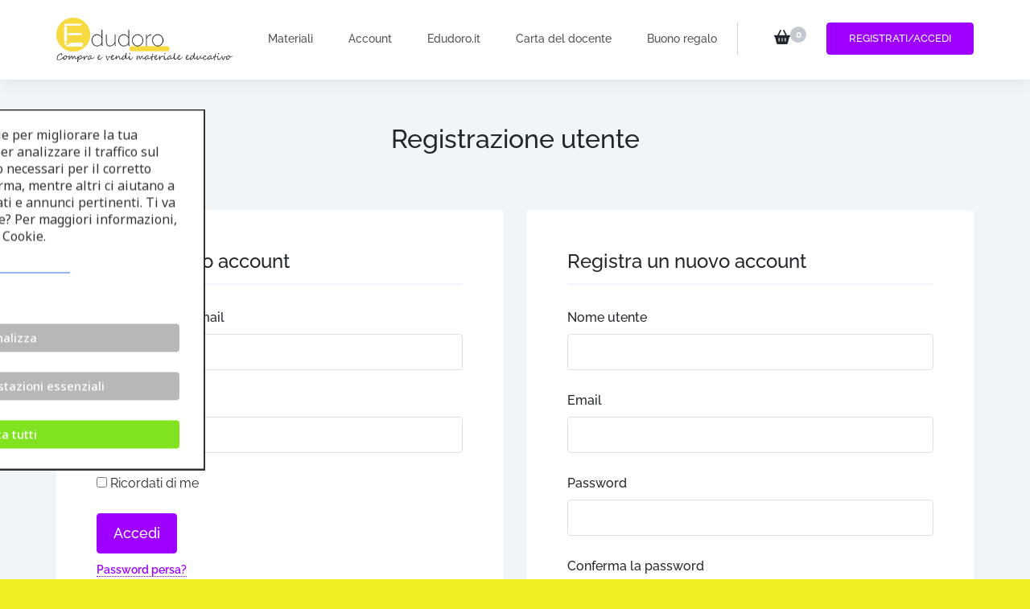

--- FILE ---
content_type: text/html; charset=UTF-8
request_url: https://edudoro.eu/customer-login/
body_size: 32020
content:
    <!DOCTYPE html>
    <html lang="it-IT" prefix="og: http://ogp.me/ns#" prefix="og: https://ogp.me/ns#">
    <head itemscope itemtype="https://schema.org/WebSite">
<meta property="og:image" content="https://edudoro.eu/wp-content/uploads/2023/12/edudoro-socialimage.jpg">
	<link rel="shortcut icon" href="https://edudoro.eu/wp-content/uploads/2022/04/Screen-Shot-2022-04-01-at-16.34.37.png" type="image/x-icon"/>
	    <meta charset="UTF-8">
    <meta name="viewport" content="width=device-width, initial-scale=1">
    <link rel="profile" href="http://gmpg.org/xfn/11">
    	<style>img:is([sizes="auto" i], [sizes^="auto," i]) { contain-intrinsic-size: 3000px 1500px }</style>
	
<!-- Google Tag Manager by PYS -->
    <script data-cfasync="false" data-pagespeed-no-defer>
	    window.dataLayerPYS = window.dataLayerPYS || [];
	</script>
<!-- End Google Tag Manager by PYS -->
<!-- Ottimizzazione per i motori di ricerca di Rank Math - https://rankmath.com/ -->
<title>Registrazione utente &bull; Edudoro. Compra e vendi materiale educativo</title>
<meta name="robots" content="follow, index, max-snippet:-1, max-video-preview:-1, max-image-preview:large"/>
<link rel="canonical" href="https://edudoro.eu/customer-login/" />
<meta property="og:locale" content="it_IT" />
<meta property="og:type" content="article" />
<meta property="og:title" content="Registrazione utente &bull; Edudoro. Compra e vendi materiale educativo" />
<meta property="og:url" content="https://edudoro.eu/customer-login/" />
<meta property="og:site_name" content="Edudoro. Compra e vendi materiale educativo" />
<meta property="article:publisher" content="https://www.facebook.com/Edudoroeu-108596151784638" />
<meta property="og:updated_time" content="2022-04-03T16:58:58+02:00" />
<meta property="og:image" content="https://edudoro.eu/wp-content/uploads/2022/04/Screen-Shot-2022-04-01-at-16.43.03.png" />
<meta property="og:image:secure_url" content="https://edudoro.eu/wp-content/uploads/2022/04/Screen-Shot-2022-04-01-at-16.43.03.png" />
<meta property="og:image:width" content="1200" />
<meta property="og:image:height" content="620" />
<meta property="og:image:alt" content="Registrazione utente" />
<meta property="og:image:type" content="image/png" />
<meta property="article:published_time" content="2018-12-24T10:54:56+01:00" />
<meta property="article:modified_time" content="2022-04-03T16:58:58+02:00" />
<meta name="twitter:card" content="summary_large_image" />
<meta name="twitter:title" content="Registrazione utente &bull; Edudoro. Compra e vendi materiale educativo" />
<meta name="twitter:image" content="https://edudoro.eu/wp-content/uploads/2022/04/Screen-Shot-2022-04-01-at-16.43.03.png" />
<meta name="twitter:label1" content="Tempo di lettura" />
<meta name="twitter:data1" content="Meno di un minuto" />
<script type="application/ld+json" class="rank-math-schema">{"@context":"https://schema.org","@graph":[{"@type":"Place","@id":"https://edudoro.eu/#place","address":{"@type":"PostalAddress","streetAddress":"Frezer\u00f3w 3","addressLocality":"Lublin","postalCode":"20-209","addressCountry":"Poland"}},{"@type":"Organization","@id":"https://edudoro.eu/#organization","name":"Edudoro","url":"https://edudoro.eu/","sameAs":["https://www.facebook.com/Edudoroeu-108596151784638"],"email":"admin@edudoro.it","address":{"@type":"PostalAddress","streetAddress":"Frezer\u00f3w 3","addressLocality":"Lublin","postalCode":"20-209","addressCountry":"Poland"},"logo":{"@type":"ImageObject","@id":"https://edudoro.eu/#logo","url":"https://edudoro.eu/wp-content/uploads/2022/02/cropped-Logo-Edudoro-270x90-1.png","contentUrl":"https://edudoro.eu/wp-content/uploads/2022/02/cropped-Logo-Edudoro-270x90-1.png","caption":"Edudoro","inLanguage":"it-IT","width":"270","height":"90"},"location":{"@id":"https://edudoro.eu/#place"}},{"@type":"WebSite","@id":"https://edudoro.eu/#website","url":"https://edudoro.eu","name":"Edudoro","publisher":{"@id":"https://edudoro.eu/#organization"},"inLanguage":"it-IT"},{"@type":"ImageObject","@id":"https://edudoro.eu/wp-content/uploads/2022/04/Screen-Shot-2022-04-01-at-16.43.03.png","url":"https://edudoro.eu/wp-content/uploads/2022/04/Screen-Shot-2022-04-01-at-16.43.03.png","width":"1200","height":"620","inLanguage":"it-IT"},{"@type":"WebPage","@id":"https://edudoro.eu/customer-login/#webpage","url":"https://edudoro.eu/customer-login/","name":"Registrazione utente &bull; Edudoro. Compra e vendi materiale educativo","datePublished":"2018-12-24T10:54:56+01:00","dateModified":"2022-04-03T16:58:58+02:00","isPartOf":{"@id":"https://edudoro.eu/#website"},"primaryImageOfPage":{"@id":"https://edudoro.eu/wp-content/uploads/2022/04/Screen-Shot-2022-04-01-at-16.43.03.png"},"inLanguage":"it-IT"},{"@type":"Person","@id":"https://edudoro.eu/author/rara/","name":"Rara","url":"https://edudoro.eu/author/rara/","image":{"@type":"ImageObject","@id":"https://secure.gravatar.com/avatar/3afaff9ba946d8a6a41a7fdd65ca26f9ee7c250e62a8c7f9e6d9830977e53285?s=96&amp;d=mm&amp;r=g","url":"https://secure.gravatar.com/avatar/3afaff9ba946d8a6a41a7fdd65ca26f9ee7c250e62a8c7f9e6d9830977e53285?s=96&amp;d=mm&amp;r=g","caption":"Rara","inLanguage":"it-IT"},"sameAs":["https://zlotynauczyciel.pl"],"worksFor":{"@id":"https://edudoro.eu/#organization"}},{"@type":"Article","headline":"Registrazione utente &bull; Edudoro. Compra e vendi materiale educativo","datePublished":"2018-12-24T10:54:56+01:00","dateModified":"2022-04-03T16:58:58+02:00","author":{"@id":"https://edudoro.eu/author/rara/","name":"Rara"},"publisher":{"@id":"https://edudoro.eu/#organization"},"name":"Registrazione utente &bull; Edudoro. Compra e vendi materiale educativo","@id":"https://edudoro.eu/customer-login/#richSnippet","isPartOf":{"@id":"https://edudoro.eu/customer-login/#webpage"},"image":{"@id":"https://edudoro.eu/wp-content/uploads/2022/04/Screen-Shot-2022-04-01-at-16.43.03.png"},"inLanguage":"it-IT","mainEntityOfPage":{"@id":"https://edudoro.eu/customer-login/#webpage"}}]}</script>
<!-- /Rank Math WordPress SEO plugin -->

<script type='application/javascript' id='pys-version-script'>console.log('PixelYourSite PRO version 12.3.6.1');</script>
<link rel='dns-prefetch' href='//fonts.googleapis.com' />
<link rel="alternate" type="application/rss+xml" title="Edudoro. Compra e vendi materiale educativo &raquo; Feed" href="https://edudoro.eu/feed/" />
<link rel="alternate" type="application/rss+xml" title="Edudoro. Compra e vendi materiale educativo &raquo; Feed dei commenti" href="https://edudoro.eu/comments/feed/" />
<script type="text/javascript">
/* <![CDATA[ */
window._wpemojiSettings = {"baseUrl":"https:\/\/s.w.org\/images\/core\/emoji\/16.0.1\/72x72\/","ext":".png","svgUrl":"https:\/\/s.w.org\/images\/core\/emoji\/16.0.1\/svg\/","svgExt":".svg","source":{"concatemoji":"https:\/\/edudoro.eu\/wp-includes\/js\/wp-emoji-release.min.js?ver=6.8.2"}};
/*! This file is auto-generated */
!function(s,n){var o,i,e;function c(e){try{var t={supportTests:e,timestamp:(new Date).valueOf()};sessionStorage.setItem(o,JSON.stringify(t))}catch(e){}}function p(e,t,n){e.clearRect(0,0,e.canvas.width,e.canvas.height),e.fillText(t,0,0);var t=new Uint32Array(e.getImageData(0,0,e.canvas.width,e.canvas.height).data),a=(e.clearRect(0,0,e.canvas.width,e.canvas.height),e.fillText(n,0,0),new Uint32Array(e.getImageData(0,0,e.canvas.width,e.canvas.height).data));return t.every(function(e,t){return e===a[t]})}function u(e,t){e.clearRect(0,0,e.canvas.width,e.canvas.height),e.fillText(t,0,0);for(var n=e.getImageData(16,16,1,1),a=0;a<n.data.length;a++)if(0!==n.data[a])return!1;return!0}function f(e,t,n,a){switch(t){case"flag":return n(e,"\ud83c\udff3\ufe0f\u200d\u26a7\ufe0f","\ud83c\udff3\ufe0f\u200b\u26a7\ufe0f")?!1:!n(e,"\ud83c\udde8\ud83c\uddf6","\ud83c\udde8\u200b\ud83c\uddf6")&&!n(e,"\ud83c\udff4\udb40\udc67\udb40\udc62\udb40\udc65\udb40\udc6e\udb40\udc67\udb40\udc7f","\ud83c\udff4\u200b\udb40\udc67\u200b\udb40\udc62\u200b\udb40\udc65\u200b\udb40\udc6e\u200b\udb40\udc67\u200b\udb40\udc7f");case"emoji":return!a(e,"\ud83e\udedf")}return!1}function g(e,t,n,a){var r="undefined"!=typeof WorkerGlobalScope&&self instanceof WorkerGlobalScope?new OffscreenCanvas(300,150):s.createElement("canvas"),o=r.getContext("2d",{willReadFrequently:!0}),i=(o.textBaseline="top",o.font="600 32px Arial",{});return e.forEach(function(e){i[e]=t(o,e,n,a)}),i}function t(e){var t=s.createElement("script");t.src=e,t.defer=!0,s.head.appendChild(t)}"undefined"!=typeof Promise&&(o="wpEmojiSettingsSupports",i=["flag","emoji"],n.supports={everything:!0,everythingExceptFlag:!0},e=new Promise(function(e){s.addEventListener("DOMContentLoaded",e,{once:!0})}),new Promise(function(t){var n=function(){try{var e=JSON.parse(sessionStorage.getItem(o));if("object"==typeof e&&"number"==typeof e.timestamp&&(new Date).valueOf()<e.timestamp+604800&&"object"==typeof e.supportTests)return e.supportTests}catch(e){}return null}();if(!n){if("undefined"!=typeof Worker&&"undefined"!=typeof OffscreenCanvas&&"undefined"!=typeof URL&&URL.createObjectURL&&"undefined"!=typeof Blob)try{var e="postMessage("+g.toString()+"("+[JSON.stringify(i),f.toString(),p.toString(),u.toString()].join(",")+"));",a=new Blob([e],{type:"text/javascript"}),r=new Worker(URL.createObjectURL(a),{name:"wpTestEmojiSupports"});return void(r.onmessage=function(e){c(n=e.data),r.terminate(),t(n)})}catch(e){}c(n=g(i,f,p,u))}t(n)}).then(function(e){for(var t in e)n.supports[t]=e[t],n.supports.everything=n.supports.everything&&n.supports[t],"flag"!==t&&(n.supports.everythingExceptFlag=n.supports.everythingExceptFlag&&n.supports[t]);n.supports.everythingExceptFlag=n.supports.everythingExceptFlag&&!n.supports.flag,n.DOMReady=!1,n.readyCallback=function(){n.DOMReady=!0}}).then(function(){return e}).then(function(){var e;n.supports.everything||(n.readyCallback(),(e=n.source||{}).concatemoji?t(e.concatemoji):e.wpemoji&&e.twemoji&&(t(e.twemoji),t(e.wpemoji)))}))}((window,document),window._wpemojiSettings);
/* ]]> */
</script>
<style id='wp-emoji-styles-inline-css' type='text/css'>

	img.wp-smiley, img.emoji {
		display: inline !important;
		border: none !important;
		box-shadow: none !important;
		height: 1em !important;
		width: 1em !important;
		margin: 0 0.07em !important;
		vertical-align: -0.1em !important;
		background: none !important;
		padding: 0 !important;
	}
</style>
<style id='classic-theme-styles-inline-css' type='text/css'>
/*! This file is auto-generated */
.wp-block-button__link{color:#fff;background-color:#32373c;border-radius:9999px;box-shadow:none;text-decoration:none;padding:calc(.667em + 2px) calc(1.333em + 2px);font-size:1.125em}.wp-block-file__button{background:#32373c;color:#fff;text-decoration:none}
</style>
<link rel='stylesheet' id='edd-blocks-css' href='https://edudoro.eu/wp-content/plugins/easy-digital-downloads/includes/blocks/assets/css/edd-blocks.css?ver=3.5.1' type='text/css' media='all' />
<style id='global-styles-inline-css' type='text/css'>
:root{--wp--preset--aspect-ratio--square: 1;--wp--preset--aspect-ratio--4-3: 4/3;--wp--preset--aspect-ratio--3-4: 3/4;--wp--preset--aspect-ratio--3-2: 3/2;--wp--preset--aspect-ratio--2-3: 2/3;--wp--preset--aspect-ratio--16-9: 16/9;--wp--preset--aspect-ratio--9-16: 9/16;--wp--preset--color--black: #000000;--wp--preset--color--cyan-bluish-gray: #abb8c3;--wp--preset--color--white: #ffffff;--wp--preset--color--pale-pink: #f78da7;--wp--preset--color--vivid-red: #cf2e2e;--wp--preset--color--luminous-vivid-orange: #ff6900;--wp--preset--color--luminous-vivid-amber: #fcb900;--wp--preset--color--light-green-cyan: #7bdcb5;--wp--preset--color--vivid-green-cyan: #00d084;--wp--preset--color--pale-cyan-blue: #8ed1fc;--wp--preset--color--vivid-cyan-blue: #0693e3;--wp--preset--color--vivid-purple: #9b51e0;--wp--preset--gradient--vivid-cyan-blue-to-vivid-purple: linear-gradient(135deg,rgba(6,147,227,1) 0%,rgb(155,81,224) 100%);--wp--preset--gradient--light-green-cyan-to-vivid-green-cyan: linear-gradient(135deg,rgb(122,220,180) 0%,rgb(0,208,130) 100%);--wp--preset--gradient--luminous-vivid-amber-to-luminous-vivid-orange: linear-gradient(135deg,rgba(252,185,0,1) 0%,rgba(255,105,0,1) 100%);--wp--preset--gradient--luminous-vivid-orange-to-vivid-red: linear-gradient(135deg,rgba(255,105,0,1) 0%,rgb(207,46,46) 100%);--wp--preset--gradient--very-light-gray-to-cyan-bluish-gray: linear-gradient(135deg,rgb(238,238,238) 0%,rgb(169,184,195) 100%);--wp--preset--gradient--cool-to-warm-spectrum: linear-gradient(135deg,rgb(74,234,220) 0%,rgb(151,120,209) 20%,rgb(207,42,186) 40%,rgb(238,44,130) 60%,rgb(251,105,98) 80%,rgb(254,248,76) 100%);--wp--preset--gradient--blush-light-purple: linear-gradient(135deg,rgb(255,206,236) 0%,rgb(152,150,240) 100%);--wp--preset--gradient--blush-bordeaux: linear-gradient(135deg,rgb(254,205,165) 0%,rgb(254,45,45) 50%,rgb(107,0,62) 100%);--wp--preset--gradient--luminous-dusk: linear-gradient(135deg,rgb(255,203,112) 0%,rgb(199,81,192) 50%,rgb(65,88,208) 100%);--wp--preset--gradient--pale-ocean: linear-gradient(135deg,rgb(255,245,203) 0%,rgb(182,227,212) 50%,rgb(51,167,181) 100%);--wp--preset--gradient--electric-grass: linear-gradient(135deg,rgb(202,248,128) 0%,rgb(113,206,126) 100%);--wp--preset--gradient--midnight: linear-gradient(135deg,rgb(2,3,129) 0%,rgb(40,116,252) 100%);--wp--preset--font-size--small: 13px;--wp--preset--font-size--medium: 20px;--wp--preset--font-size--large: 36px;--wp--preset--font-size--x-large: 42px;--wp--preset--spacing--20: 0.44rem;--wp--preset--spacing--30: 0.67rem;--wp--preset--spacing--40: 1rem;--wp--preset--spacing--50: 1.5rem;--wp--preset--spacing--60: 2.25rem;--wp--preset--spacing--70: 3.38rem;--wp--preset--spacing--80: 5.06rem;--wp--preset--shadow--natural: 6px 6px 9px rgba(0, 0, 0, 0.2);--wp--preset--shadow--deep: 12px 12px 50px rgba(0, 0, 0, 0.4);--wp--preset--shadow--sharp: 6px 6px 0px rgba(0, 0, 0, 0.2);--wp--preset--shadow--outlined: 6px 6px 0px -3px rgba(255, 255, 255, 1), 6px 6px rgba(0, 0, 0, 1);--wp--preset--shadow--crisp: 6px 6px 0px rgba(0, 0, 0, 1);}:where(.is-layout-flex){gap: 0.5em;}:where(.is-layout-grid){gap: 0.5em;}body .is-layout-flex{display: flex;}.is-layout-flex{flex-wrap: wrap;align-items: center;}.is-layout-flex > :is(*, div){margin: 0;}body .is-layout-grid{display: grid;}.is-layout-grid > :is(*, div){margin: 0;}:where(.wp-block-columns.is-layout-flex){gap: 2em;}:where(.wp-block-columns.is-layout-grid){gap: 2em;}:where(.wp-block-post-template.is-layout-flex){gap: 1.25em;}:where(.wp-block-post-template.is-layout-grid){gap: 1.25em;}.has-black-color{color: var(--wp--preset--color--black) !important;}.has-cyan-bluish-gray-color{color: var(--wp--preset--color--cyan-bluish-gray) !important;}.has-white-color{color: var(--wp--preset--color--white) !important;}.has-pale-pink-color{color: var(--wp--preset--color--pale-pink) !important;}.has-vivid-red-color{color: var(--wp--preset--color--vivid-red) !important;}.has-luminous-vivid-orange-color{color: var(--wp--preset--color--luminous-vivid-orange) !important;}.has-luminous-vivid-amber-color{color: var(--wp--preset--color--luminous-vivid-amber) !important;}.has-light-green-cyan-color{color: var(--wp--preset--color--light-green-cyan) !important;}.has-vivid-green-cyan-color{color: var(--wp--preset--color--vivid-green-cyan) !important;}.has-pale-cyan-blue-color{color: var(--wp--preset--color--pale-cyan-blue) !important;}.has-vivid-cyan-blue-color{color: var(--wp--preset--color--vivid-cyan-blue) !important;}.has-vivid-purple-color{color: var(--wp--preset--color--vivid-purple) !important;}.has-black-background-color{background-color: var(--wp--preset--color--black) !important;}.has-cyan-bluish-gray-background-color{background-color: var(--wp--preset--color--cyan-bluish-gray) !important;}.has-white-background-color{background-color: var(--wp--preset--color--white) !important;}.has-pale-pink-background-color{background-color: var(--wp--preset--color--pale-pink) !important;}.has-vivid-red-background-color{background-color: var(--wp--preset--color--vivid-red) !important;}.has-luminous-vivid-orange-background-color{background-color: var(--wp--preset--color--luminous-vivid-orange) !important;}.has-luminous-vivid-amber-background-color{background-color: var(--wp--preset--color--luminous-vivid-amber) !important;}.has-light-green-cyan-background-color{background-color: var(--wp--preset--color--light-green-cyan) !important;}.has-vivid-green-cyan-background-color{background-color: var(--wp--preset--color--vivid-green-cyan) !important;}.has-pale-cyan-blue-background-color{background-color: var(--wp--preset--color--pale-cyan-blue) !important;}.has-vivid-cyan-blue-background-color{background-color: var(--wp--preset--color--vivid-cyan-blue) !important;}.has-vivid-purple-background-color{background-color: var(--wp--preset--color--vivid-purple) !important;}.has-black-border-color{border-color: var(--wp--preset--color--black) !important;}.has-cyan-bluish-gray-border-color{border-color: var(--wp--preset--color--cyan-bluish-gray) !important;}.has-white-border-color{border-color: var(--wp--preset--color--white) !important;}.has-pale-pink-border-color{border-color: var(--wp--preset--color--pale-pink) !important;}.has-vivid-red-border-color{border-color: var(--wp--preset--color--vivid-red) !important;}.has-luminous-vivid-orange-border-color{border-color: var(--wp--preset--color--luminous-vivid-orange) !important;}.has-luminous-vivid-amber-border-color{border-color: var(--wp--preset--color--luminous-vivid-amber) !important;}.has-light-green-cyan-border-color{border-color: var(--wp--preset--color--light-green-cyan) !important;}.has-vivid-green-cyan-border-color{border-color: var(--wp--preset--color--vivid-green-cyan) !important;}.has-pale-cyan-blue-border-color{border-color: var(--wp--preset--color--pale-cyan-blue) !important;}.has-vivid-cyan-blue-border-color{border-color: var(--wp--preset--color--vivid-cyan-blue) !important;}.has-vivid-purple-border-color{border-color: var(--wp--preset--color--vivid-purple) !important;}.has-vivid-cyan-blue-to-vivid-purple-gradient-background{background: var(--wp--preset--gradient--vivid-cyan-blue-to-vivid-purple) !important;}.has-light-green-cyan-to-vivid-green-cyan-gradient-background{background: var(--wp--preset--gradient--light-green-cyan-to-vivid-green-cyan) !important;}.has-luminous-vivid-amber-to-luminous-vivid-orange-gradient-background{background: var(--wp--preset--gradient--luminous-vivid-amber-to-luminous-vivid-orange) !important;}.has-luminous-vivid-orange-to-vivid-red-gradient-background{background: var(--wp--preset--gradient--luminous-vivid-orange-to-vivid-red) !important;}.has-very-light-gray-to-cyan-bluish-gray-gradient-background{background: var(--wp--preset--gradient--very-light-gray-to-cyan-bluish-gray) !important;}.has-cool-to-warm-spectrum-gradient-background{background: var(--wp--preset--gradient--cool-to-warm-spectrum) !important;}.has-blush-light-purple-gradient-background{background: var(--wp--preset--gradient--blush-light-purple) !important;}.has-blush-bordeaux-gradient-background{background: var(--wp--preset--gradient--blush-bordeaux) !important;}.has-luminous-dusk-gradient-background{background: var(--wp--preset--gradient--luminous-dusk) !important;}.has-pale-ocean-gradient-background{background: var(--wp--preset--gradient--pale-ocean) !important;}.has-electric-grass-gradient-background{background: var(--wp--preset--gradient--electric-grass) !important;}.has-midnight-gradient-background{background: var(--wp--preset--gradient--midnight) !important;}.has-small-font-size{font-size: var(--wp--preset--font-size--small) !important;}.has-medium-font-size{font-size: var(--wp--preset--font-size--medium) !important;}.has-large-font-size{font-size: var(--wp--preset--font-size--large) !important;}.has-x-large-font-size{font-size: var(--wp--preset--font-size--x-large) !important;}
:where(.wp-block-post-template.is-layout-flex){gap: 1.25em;}:where(.wp-block-post-template.is-layout-grid){gap: 1.25em;}
:where(.wp-block-columns.is-layout-flex){gap: 2em;}:where(.wp-block-columns.is-layout-grid){gap: 2em;}
:root :where(.wp-block-pullquote){font-size: 1.5em;line-height: 1.6;}
</style>
<link rel='stylesheet' id='blossomthemes-email-newsletter-css' href='https://edudoro.eu/wp-content/plugins/blossomthemes-email-newsletter/public/css/blossomthemes-email-newsletter-public.min.css?ver=2.2.10' type='text/css' media='all' />
<link rel='stylesheet' id='cm-noto-sans-font-css' href='https://fonts.googleapis.com/css2?family=Noto+Sans:ital,wdth,wght@0,62.5..100,100..900;1,62.5..100,100..900&#038;display=swap' type='text/css' media='all' />
<link rel='stylesheet' id='consent-magic-css' href='https://edudoro.eu/wp-content/plugins/consent-magic-pro/assets/css/style-public.min.css?ver=5.1.1' type='text/css' media='all' />
<link rel='stylesheet' id='jquery.fancybox-css' href='https://edudoro.eu/wp-content/plugins/popup-with-fancybox/inc/jquery.fancybox.css?ver=6.8.2' type='text/css' media='all' />
<link rel='stylesheet' id='raratheme-companion-css' href='https://edudoro.eu/wp-content/plugins/raratheme-companion/public/css/raratheme-companion-public.min.css?ver=1.4.3' type='text/css' media='all' />
<link rel='stylesheet' id='edd-styles-css' href='https://edudoro.eu/wp-content/plugins/easy-digital-downloads/assets/css/edd.min.css?ver=3.5.1' type='text/css' media='all' />
<link rel='stylesheet' id='edd_db_css-css' href='https://edudoro.eu/wp-content/plugins/_edd-digital-badge/assets/styles.min.css?ver=6.8.2' type='text/css' media='all' />
<link rel='stylesheet' id='dashicons-css' href='https://edudoro.eu/wp-includes/css/dashicons.min.css?ver=6.8.2' type='text/css' media='all' />
<link rel='stylesheet' id='edd-reviews-css' href='https://edudoro.eu/wp-content/plugins/edd-reviews/assets/css/edd-reviews.min.css?ver=2.2.6' type='text/css' media='all' />
<link rel='stylesheet' id='animate-css' href='https://edudoro.eu/wp-content/themes/digital-download-pro/css/animate.min.css?ver=3.5.2' type='text/css' media='all' />
<link rel='stylesheet' id='digital-download-pro-css' href='https://edudoro.eu/wp-content/themes/digital-download-pro-child/style.css?ver=1.0.0' type='text/css' media='all' />
<link rel='stylesheet' id='wpdreams-asl-basic-css' href='https://edudoro.eu/wp-content/plugins/ajax-search-lite/css/style.basic.css?ver=4.13.2' type='text/css' media='all' />
<style id='wpdreams-asl-basic-inline-css' type='text/css'>

					div[id*='ajaxsearchlitesettings'].searchsettings .asl_option_inner label {
						font-size: 0px !important;
						color: rgba(0, 0, 0, 0);
					}
					div[id*='ajaxsearchlitesettings'].searchsettings .asl_option_inner label:after {
						font-size: 11px !important;
						position: absolute;
						top: 0;
						left: 0;
						z-index: 1;
					}
					.asl_w_container {
						width: 100%;
						margin: 0px 0px 0px 0px;
						min-width: 200px;
					}
					div[id*='ajaxsearchlite'].asl_m {
						width: 100%;
					}
					div[id*='ajaxsearchliteres'].wpdreams_asl_results div.resdrg span.highlighted {
						font-weight: bold;
						color: rgba(217, 49, 43, 1);
						background-color: rgba(238, 238, 238, 1);
					}
					div[id*='ajaxsearchliteres'].wpdreams_asl_results .results img.asl_image {
						width: 70px;
						height: 70px;
						object-fit: cover;
					}
					div[id*='ajaxsearchlite'].asl_r .results {
						max-height: none;
					}
					div[id*='ajaxsearchlite'].asl_r {
						position: absolute;
					}
				
							.asl_w, .asl_w * {font-family:&quot;Raleway&quot; !important;}
							.asl_m input[type=search]::placeholder{font-family:&quot;Raleway&quot; !important;}
							.asl_m input[type=search]::-webkit-input-placeholder{font-family:&quot;Raleway&quot; !important;}
							.asl_m input[type=search]::-moz-placeholder{font-family:&quot;Raleway&quot; !important;}
							.asl_m input[type=search]:-ms-input-placeholder{font-family:&quot;Raleway&quot; !important;}
						
						.asl_m, .asl_m .probox {
							background-color: rgba(255, 255, 255, 1) !important;
							background-image: none !important;
							-webkit-background-image: none !important;
							-ms-background-image: none !important;
						}
					
						div.asl_r.asl_w.vertical .results .item::after {
							display: block;
							position: absolute;
							bottom: 0;
							content: '';
							height: 1px;
							width: 100%;
							background: #D8D8D8;
						}
						div.asl_r.asl_w.vertical .results .item.asl_last_item::after {
							display: none;
						}
					
</style>
<link rel='stylesheet' id='wpdreams-asl-instance-css' href='https://edudoro.eu/wp-content/plugins/ajax-search-lite/css/style-underline.css?ver=4.13.2' type='text/css' media='all' />
<link rel='stylesheet' id='elementor-icons-css' href='https://edudoro.eu/wp-content/plugins/elementor/assets/lib/eicons/css/elementor-icons.min.css?ver=5.43.0' type='text/css' media='all' />
<link rel='stylesheet' id='elementor-frontend-css' href='https://edudoro.eu/wp-content/plugins/elementor/assets/css/frontend.min.css?ver=3.31.5' type='text/css' media='all' />
<link rel='stylesheet' id='elementor-post-1431-css' href='https://edudoro.eu/wp-content/uploads/elementor/css/post-1431.css?ver=1769429494' type='text/css' media='all' />
<link rel='stylesheet' id='parent-style-css' href='https://edudoro.eu/wp-content/themes/digital-download-pro/style.css?ver=6.8.2' type='text/css' media='all' />
<link rel='stylesheet' id='child-style-css' href='https://edudoro.eu/wp-content/themes/digital-download-pro-child/style.css?ver=6.8.2' type='text/css' media='all' />
<link rel='stylesheet' id='eael-general-css' href='https://edudoro.eu/wp-content/plugins/essential-addons-for-elementor-lite/assets/front-end/css/view/general.min.css?ver=6.3.1' type='text/css' media='all' />
<link rel='stylesheet' id='elementor-gf-local-raleway-css' href='https://edudoro.eu/wp-content/uploads/elementor/google-fonts/css/raleway.css?ver=1757574534' type='text/css' media='all' />
<link rel='stylesheet' id='elementor-gf-local-robotoslab-css' href='https://edudoro.eu/wp-content/uploads/elementor/google-fonts/css/robotoslab.css?ver=1757574495' type='text/css' media='all' />
<link rel='stylesheet' id='elementor-gf-local-roboto-css' href='https://edudoro.eu/wp-content/uploads/elementor/google-fonts/css/roboto.css?ver=1757574504' type='text/css' media='all' />
<script type="text/javascript" id="jquery-core-js-extra">
/* <![CDATA[ */
var bten_ajax_data = {"ajaxurl":"https:\/\/edudoro.eu\/wp-admin\/admin-ajax.php"};
var pysTikTokRest = {"restApiUrl":"https:\/\/edudoro.eu\/wp-json\/pys-tiktok\/v1\/event","debug":"1"};
var pysFacebookRest = {"restApiUrl":"https:\/\/edudoro.eu\/wp-json\/pys-facebook\/v1\/event","debug":"1"};
/* ]]> */
</script>
<script type="text/javascript" src="https://edudoro.eu/wp-includes/js/jquery/jquery.min.js?ver=3.7.1" id="jquery-core-js"></script>
<script type="text/javascript" src="https://edudoro.eu/wp-includes/js/jquery/jquery-migrate.min.js?ver=3.4.1" id="jquery-migrate-js"></script>
<script type="text/javascript" src="https://edudoro.eu/wp-content/plugins/popup-with-fancybox/inc/jquery.fancybox.js?ver=6.8.2" id="jquery.fancybox-js"></script>
<script type="text/javascript" src="https://edudoro.eu/wp-content/plugins/pixelyoursite-pro/dist/scripts/jquery.bind-first-0.2.3.min.js" id="jquery-bind-first-js"></script>
<script type="text/javascript" src="https://edudoro.eu/wp-content/plugins/pixelyoursite-pro/dist/scripts/js.cookie-2.1.3.min.js?ver=2.1.3" id="js-cookie-pys-js"></script>
<script type="text/javascript" src="https://edudoro.eu/wp-content/plugins/pixelyoursite-pro/dist/scripts/sha256.js?ver=0.11.0" id="js-sha256-js"></script>
<script type="text/javascript" src="https://edudoro.eu/wp-content/plugins/pixelyoursite-pro/dist/scripts/tld.min.js?ver=2.3.1" id="js-tld-js"></script>
<script type="text/javascript" id="pys-js-extra">
/* <![CDATA[ */
var pysOptions = {"staticEvents":{"facebook":{"init_event":[{"delay":0,"type":"static","ajaxFire":true,"name":"PageView","eventID":"667cdc12-804b-48cd-b8ec-190df7675e39","pixelIds":["538933198516584"],"params":{"page_title":"Registrazione utente","post_type":"page","post_id":745,"plugin":"PixelYourSite","event_url":"edudoro.eu\/customer-login\/","user_role":"guest"},"e_id":"init_event","ids":[],"hasTimeWindow":false,"timeWindow":0,"woo_order":"","edd_order":""}]}},"dynamicEvents":{"automatic_event_tel_link":{"facebook":{"delay":0,"type":"dyn","name":"TelClick","eventID":"00df0158-879e-4910-bfd8-f8f3fc86d983","pixelIds":["538933198516584"],"params":{"page_title":"Registrazione utente","post_type":"page","post_id":745,"plugin":"PixelYourSite","event_url":"edudoro.eu\/customer-login\/","user_role":"guest"},"e_id":"automatic_event_tel_link","ids":[],"hasTimeWindow":false,"timeWindow":0,"woo_order":"","edd_order":""}},"automatic_event_email_link":{"facebook":{"delay":0,"type":"dyn","name":"EmailClick","eventID":"5fdbecdd-3c5e-4724-bf4e-5e279f18ce74","pixelIds":["538933198516584"],"params":{"page_title":"Registrazione utente","post_type":"page","post_id":745,"plugin":"PixelYourSite","event_url":"edudoro.eu\/customer-login\/","user_role":"guest"},"e_id":"automatic_event_email_link","ids":[],"hasTimeWindow":false,"timeWindow":0,"woo_order":"","edd_order":""}},"automatic_event_form":{"facebook":{"delay":0,"type":"dyn","name":"Form","eventID":"4853569b-2774-478d-a467-b180819c6c87","pixelIds":["538933198516584"],"params":{"page_title":"Registrazione utente","post_type":"page","post_id":745,"plugin":"PixelYourSite","event_url":"edudoro.eu\/customer-login\/","user_role":"guest"},"e_id":"automatic_event_form","ids":[],"hasTimeWindow":false,"timeWindow":0,"woo_order":"","edd_order":""},"ga":{"delay":0,"type":"dyn","name":"Form","trackingIds":["G-LZ21FF387X"],"eventID":"4853569b-2774-478d-a467-b180819c6c87","params":{"page_title":"Registrazione utente","post_type":"page","post_id":745,"plugin":"PixelYourSite","event_url":"edudoro.eu\/customer-login\/","user_role":"guest"},"e_id":"automatic_event_form","ids":[],"hasTimeWindow":false,"timeWindow":0,"woo_order":"","edd_order":""}},"automatic_event_time_on_page":{"facebook":{"delay":0,"type":"dyn","name":"TimeOnPage","time_on_page":30,"eventID":"452d3feb-6da3-4bcb-acd6-34b757569bb5","pixelIds":["538933198516584"],"params":{"page_title":"Registrazione utente","post_type":"page","post_id":745,"plugin":"PixelYourSite","event_url":"edudoro.eu\/customer-login\/","user_role":"guest"},"e_id":"automatic_event_time_on_page","ids":[],"hasTimeWindow":false,"timeWindow":0,"woo_order":"","edd_order":""}},"edd_add_to_cart_on_button_click":{"facebook":{"delay":0,"type":"dyn","name":"AddToCart","eventID":"ccd55379-94e5-49a8-80af-157e2316c9fe","pixelIds":["538933198516584"],"params":{"page_title":"Registrazione utente","post_type":"page","post_id":745,"plugin":"PixelYourSite","event_url":"edudoro.eu\/customer-login\/","user_role":"guest"},"e_id":"edd_add_to_cart_on_button_click","ids":[],"hasTimeWindow":false,"timeWindow":0,"woo_order":"","edd_order":""},"ga":{"delay":0,"type":"dyn","name":"add_to_cart","trackingIds":["G-LZ21FF387X"],"eventID":"ccd55379-94e5-49a8-80af-157e2316c9fe","params":{"page_title":"Registrazione utente","post_type":"page","post_id":745,"plugin":"PixelYourSite","event_url":"edudoro.eu\/customer-login\/","user_role":"guest"},"e_id":"edd_add_to_cart_on_button_click","ids":[],"hasTimeWindow":false,"timeWindow":0,"woo_order":"","edd_order":""}}},"triggerEvents":[],"triggerEventTypes":[],"facebook":{"pixelIds":["538933198516584"],"advancedMatchingEnabled":true,"advancedMatching":[],"removeMetadata":true,"wooVariableAsSimple":false,"serverApiEnabled":true,"wooCRSendFromServer":false,"send_external_id":true,"enabled_medical":false,"do_not_track_medical_param":["event_url","post_title","page_title","landing_page","content_name","categories","tags","category_name"],"meta_ldu":false},"ga":{"trackingIds":["G-LZ21FF387X"],"retargetingLogic":"ecomm","crossDomainEnabled":false,"crossDomainAcceptIncoming":false,"crossDomainDomains":[],"wooVariableAsSimple":true,"isDebugEnabled":[],"serverContainerUrls":{"G-LZ21FF387X":{"enable_server_container":"","server_container_url":"","transport_url":""}},"additionalConfig":{"G-LZ21FF387X":{"first_party_collection":true}},"disableAdvertisingFeatures":null,"disableAdvertisingPersonalization":false,"url_passthrough":true,"url_passthrough_filter":true,"custom_page_view_event":false},"debug":"","siteUrl":"https:\/\/edudoro.eu","ajaxUrl":"https:\/\/edudoro.eu\/wp-admin\/admin-ajax.php","ajax_event":"c46767d6c2","trackUTMs":"1","trackTrafficSource":"1","user_id":"0","enable_lading_page_param":"1","cookie_duration":"7","enable_event_day_param":"1","enable_event_month_param":"1","enable_event_time_param":"1","enable_remove_target_url_param":"1","enable_remove_download_url_param":"1","visit_data_model":"first_visit","last_visit_duration":"60","enable_auto_save_advance_matching":"1","enable_success_send_form":"","enable_automatic_events":"1","enable_event_video":"","ajaxForServerEvent":"1","ajaxForServerStaticEvent":"1","useSendBeacon":"1","send_external_id":"1","external_id_expire":"180","track_cookie_for_subdomains":"1","google_consent_mode":"1","data_persistency":"keep_data","advance_matching_form":{"enable_advance_matching_forms":true,"advance_matching_fn_names":["first_name","first-name","first name","name"],"advance_matching_ln_names":["last_name","last-name","last name"],"advance_matching_tel_names":["phone","tel"],"advance_matching_em_names":[]},"advance_matching_url":{"enable_advance_matching_url":true,"advance_matching_fn_names":[],"advance_matching_ln_names":[],"advance_matching_tel_names":[],"advance_matching_em_names":[]},"track_dynamic_fields":[],"gdpr":{"ajax_enabled":false,"all_disabled_by_api":false,"facebook_disabled_by_api":true,"tiktok_disabled_by_api":true,"analytics_disabled_by_api":true,"google_ads_disabled_by_api":true,"pinterest_disabled_by_api":true,"bing_disabled_by_api":true,"reddit_disabled_by_api":true,"externalID_disabled_by_api":false,"facebook_prior_consent_enabled":true,"tiktok_prior_consent_enabled":true,"analytics_prior_consent_enabled":true,"google_ads_prior_consent_enabled":true,"pinterest_prior_consent_enabled":true,"bing_prior_consent_enabled":true,"cookiebot_integration_enabled":false,"cookiebot_facebook_consent_category":"marketing","cookiebot_tiktok_consent_category":"marketing","cookiebot_analytics_consent_category":"statistics","cookiebot_google_ads_consent_category":"marketing","cookiebot_pinterest_consent_category":"marketing","cookiebot_bing_consent_category":"marketing","cookie_notice_integration_enabled":false,"cookie_law_info_integration_enabled":false,"real_cookie_banner_integration_enabled":false,"consent_magic_integration_enabled":true,"analytics_storage":{"enabled":true,"value":"denied","filter":false},"ad_storage":{"enabled":true,"value":"denied","filter":false},"ad_user_data":{"enabled":true,"value":"denied","filter":false},"ad_personalization":{"enabled":true,"value":"denied","filter":false}},"cookie":{"disabled_all_cookie":false,"disabled_start_session_cookie":false,"disabled_advanced_form_data_cookie":false,"disabled_landing_page_cookie":false,"disabled_first_visit_cookie":false,"disabled_trafficsource_cookie":false,"disabled_utmTerms_cookie":false,"disabled_utmId_cookie":false,"disabled_google_alternative_id":false},"tracking_analytics":{"TrafficSource":"","TrafficLanding":"https:\/\/edudoro.eu\/customer-login\/","TrafficUtms":[],"TrafficUtmsId":[],"userDataEnable":true,"userData":{"emails":[],"phones":[],"addresses":[]},"use_encoding_provided_data":true,"use_multiple_provided_data":true},"GATags":{"ga_datalayer_type":"default","ga_datalayer_name":"dataLayerPYS","gclid_alternative_enabled":false,"gclid_alternative_param":""},"automatic":{"enable_youtube":true,"enable_vimeo":true,"enable_video":false},"woo":{"enabled":false},"edd":{"enabled":true,"enabled_save_data_to_orders":true,"addToCartOnButtonEnabled":true,"addToCartOnButtonValueEnabled":true,"addToCartOnButtonValueOption":"price","edd_purchase_on_transaction":true},"cache_bypass":"1769980695"};
/* ]]> */
</script>
<script type="text/javascript" src="https://edudoro.eu/wp-content/plugins/pixelyoursite-pro/dist/scripts/public.js?ver=12.3.6.1" id="pys-js"></script>
<script type="text/javascript" id="consent-magic-js-extra">
/* <![CDATA[ */
var CS_Data = {"nn_cookie_ids":[],"non_necessary_cookies":[],"cookielist":{"1044":{"term_id":1044,"name":"Necessary","slug":"necessary","ignore":0},"1045":{"term_id":1045,"name":"Analytics","slug":"analytics","ignore":0},"1046":{"term_id":1046,"name":"Marketing","slug":"marketing","ignore":0},"1047":{"term_id":1047,"name":"Google Fonts","slug":"googlefonts","ignore":"1"},"1048":{"term_id":1048,"name":"Unassigned","slug":"unassigned","ignore":"1"},"1049":{"term_id":1049,"name":"Embedded Videos","slug":"embedded_video","ignore":0}},"ajax_url":"https:\/\/edudoro.eu\/wp-admin\/admin-ajax.php","current_lang":"it","security":"1852ae4541","consentVersion":"3","cs_cookie_domain":"","privacy_length":"250","cs_expire_days":"180","cs_script_cat":{"facebook":1046,"analytics":1045,"gads":1046,"pinterest":1046,"bing":1046,"adsense":1045,"hubspot":1046,"matomo":1046,"maps":1045,"addthis":1045,"sharethis":1045,"soundcloud":1046,"slideshare":1046,"instagram":1045,"hotjar":1046,"tiktok":1046,"twitter":1046,"youtube":1049,"googlefonts":1047,"google_captcha":1044,"reddit":1046,"pys":1044,"conversion_exporter":1046},"cs_proof_expire":"360","cs_default_close_on_scroll":"60","cs_track_analytics":"0","test_prefix":"","cs_refresh_after_consent":"0","cs_consent_for_pys":"1","cs_track_before_consent_expressed_for_pys":"1","cs_video_placeholder_text":"<div><p>Accetta i cookie per visualizzare questo contenuto<\/p><\/div><div><a class='cs_manage_current_consent' data-cs-script-type='1049' data-cs-manage='manage_placeholder'>Fai clic per accettare i cookie Video incorporati<\/a><\/div>","cs_google_consent_mode":{"analytics_storage":{"enabled":true,"value":"denied","filter":false,"category":1045},"ad_storage":{"enabled":true,"value":"denied","filter":false,"category":1046},"ad_user_data":{"enabled":true,"value":"denied","filter":false,"category":1046},"ad_personalization":{"enabled":true,"value":"denied","filter":false,"category":1046}},"cs_google_consent_mode_enabled":"1","cs_bing_consent_mode":{"ad_storage":{"enabled":true,"value":"denied","filter":false,"category":1046}},"cs_bing_consent_mode_enabled":"1","cs_reddit_ldu_mode":"0","cs_url_passthrough_mode":{"enabled":true,"value":true,"filter":false},"cs_meta_ldu_mode":"0","cs_block_video_personal_data":"0","cs_necessary_cat_id":"1044","cs_cache_label":"1769980695","cs_cache_enabled":"1","cs_active_rule":"253329","cs_active_rule_name":"ask_before_tracking","cs_showing_rule_until_express_consent":"0","cs_minimum_recommended":{"1045":1,"1049":1,"1046":1,"cs_enabled_advanced_matching":1,"cs_enabled_server_side":1},"cs_deny_consent_for_close":"0","cs_run_scripts":"1","cs_iab":{"enabled":0,"native_scripts":"0"},"cs_translations":{"cs_iab_name":"Nome","cs_iab_domain":"Dominio","cs_iab_purposes":"Finalit\u00e0","cs_iab_expiry":"Scadenza","cs_iab_type":"Tipo","cs_iab_cookie_details":"Dettagli dei cookie","cs_iab_years":"% anno(i)","cs_iab_months":"% mese(i)","cs_iab_days":"% giorno(i)","cs_iab_hours":"% ora(e)","cs_iab_minutes":"% minuto(i)","cs_iab_legitimate_interest":"Interesse legittimo","cs_iab_privacy_policy":"Informativa sulla privacy","cs_iab_special_purposes":"Finalit\u00e0 speciali","cs_iab_features":"Caratteristiche","cs_iab_special_features":"Caratteristiche speciali","cs_iab_data_categories":"Categorie di dati","cs_iab_storage_methods":"Metodi di archiviazione o accesso","cs_iab_cookies_and_others":"Cookie e altri","cs_iab_other_methods":"Altri metodi","cs_iab_consent_preferences":"Preferenze di consenso","cs_iab_cookie_refreshed":"La scadenza dei cookie pu\u00f2 essere aggiornata","cs_iab_show_cookie_details":"Mostra dettagli dei cookie","cs_iab_nodata":"Nessun dato","cs_iab_btn_text_allow":"Consenti"},"cs_design_type":"multi","cs_embedded_video":{"block":true},"cs_wp_consent_api":{"enabled":false,"consent_type":"optin","categories":{"statistics":{"name":"Statistics","slug":"statistics","ids":[1045]},"preferences":{"name":"Preferences","slug":"preferences","ids":[1049]},"marketing":{"name":"Marketing","slug":"marketing","ids":[1046]},"functional":{"name":"Functional","slug":"functional","ids":[]},"statistics-anonymous":{"name":"Statistics-anonymous","slug":"statistics-anonymous","ids":[]}}},"cs_conversion_exporter":{"load_cookies":true},"version":"5.1.1"};
var cs_log_object = {"ajaxurl":"https:\/\/edudoro.eu\/wp-admin\/admin-ajax.php"};
/* ]]> */
</script>
<script type="text/javascript" src="https://edudoro.eu/wp-content/plugins/consent-magic-pro/assets/scripts/cs-public.min.js?ver=1769980695" id="consent-magic-js"></script>
<link rel="https://api.w.org/" href="https://edudoro.eu/wp-json/" /><link rel="alternate" title="JSON" type="application/json" href="https://edudoro.eu/wp-json/wp/v2/pages/745" /><link rel="EditURI" type="application/rsd+xml" title="RSD" href="https://edudoro.eu/xmlrpc.php?rsd" />
<meta name="generator" content="WordPress 6.8.2" />
<link rel='shortlink' href='https://edudoro.eu/?p=745' />
		<!-- Custom Logo: hide header text -->
		<style id="custom-logo-css" type="text/css">
			.site-title, .site-description {
				position: absolute;
				clip-path: inset(50%);
			}
		</style>
		<link rel="alternate" title="oEmbed (JSON)" type="application/json+oembed" href="https://edudoro.eu/wp-json/oembed/1.0/embed?url=https%3A%2F%2Fedudoro.eu%2Fcustomer-login%2F" />
<link rel="alternate" title="oEmbed (XML)" type="text/xml+oembed" href="https://edudoro.eu/wp-json/oembed/1.0/embed?url=https%3A%2F%2Fedudoro.eu%2Fcustomer-login%2F&#038;format=xml" />
<meta name="facebook-domain-verification" content="297v0qcn8uyhunt2tp23wdcb9o8jvk" /><style>.buorg-pad{
  background: black; 
  color: white;
  font-size: 13px;
}

#buorgig, #buorgul, #buorgpermanent{
  background: #20C19E !important;
}

.buorg-test{
  display: none;
}

</style><meta name="generator" content="Easy Digital Downloads v3.5.1" />
<meta name="generator" content="EDD CFM v2.2.1" />
<meta name="generator" content="EDD DP v1.5.3" />
<meta name="generator" content="EDD FES v2.8.2" />
				<link rel="preconnect" href="https://fonts.gstatic.com" crossorigin />
				<link rel="preload" as="style" href="//fonts.googleapis.com/css?family=Open+Sans&display=swap" />
								<link rel="stylesheet" href="//fonts.googleapis.com/css?family=Open+Sans&display=swap" media="all" />
				<meta name="generator" content="Elementor 3.31.5; features: additional_custom_breakpoints, e_element_cache; settings: css_print_method-external, google_font-enabled, font_display-auto">
			<style>
				.e-con.e-parent:nth-of-type(n+4):not(.e-lazyloaded):not(.e-no-lazyload),
				.e-con.e-parent:nth-of-type(n+4):not(.e-lazyloaded):not(.e-no-lazyload) * {
					background-image: none !important;
				}
				@media screen and (max-height: 1024px) {
					.e-con.e-parent:nth-of-type(n+3):not(.e-lazyloaded):not(.e-no-lazyload),
					.e-con.e-parent:nth-of-type(n+3):not(.e-lazyloaded):not(.e-no-lazyload) * {
						background-image: none !important;
					}
				}
				@media screen and (max-height: 640px) {
					.e-con.e-parent:nth-of-type(n+2):not(.e-lazyloaded):not(.e-no-lazyload),
					.e-con.e-parent:nth-of-type(n+2):not(.e-lazyloaded):not(.e-no-lazyload) * {
						background-image: none !important;
					}
				}
			</style>
			<style type="text/css" id="custom-background-css">
body.custom-background { background-color: #eeee22; }
</style>
	<link rel="icon" href="https://edudoro.eu/wp-content/uploads/2022/04/Screen-Shot-2022-04-01-at-16.34.37-62x60.png" sizes="32x32" />
<link rel="icon" href="https://edudoro.eu/wp-content/uploads/2022/04/Screen-Shot-2022-04-01-at-16.34.37.png" sizes="192x192" />
<link rel="apple-touch-icon" href="https://edudoro.eu/wp-content/uploads/2022/04/Screen-Shot-2022-04-01-at-16.34.37.png" />
<meta name="msapplication-TileImage" content="https://edudoro.eu/wp-content/uploads/2022/04/Screen-Shot-2022-04-01-at-16.34.37.png" />
<style type='text/css' media='all'>
:root {
		--primary-color: #9d00ff;
		--primary-color-rgb: 157, 0, 255;
        --primary-font: Raleway;
	}
     
    .content-newsletter .blossomthemes-email-newsletter-wrapper.bg-img:after,
    .widget_blossomthemes_email_newsletter_widget .blossomthemes-email-newsletter-wrapper:after{
        background: rgba(157, 0, 255, 0.8);    }
    
    /* Banner Overlay */
    .banner:after{
        background: rgba(0, 0, 0, 0.2);    }

    /*Typography*/

    body,
    button,
    input,
    select,
    optgroup,
    textarea{
        font-family : Raleway;
        font-size   : 18px;        
    }
    
        
    .site-header .site-branding .site-title{
        font-size   : 36px;
        font-family : Raleway;
        font-weight : 700;
        font-style  : normal;
    }
    
    /*Color Scheme*/
    a{
		color: #9d00ff;
	}

    button,
    input[type="button"],
    input[type="reset"],
    input[type="submit"],
    .btn-primary,
    .recent-items .item-holder .item .edd-download-buy-button form .button.edd-add-to-cart,
    .recent-items .item-holder .item .edd-download-buy-button form .button,
    .features .widget .text-holder .btn-readmore,
    .pricing-section .widget .button,
    .cta-section .widget .text-holder .button-wrap .btn-cta,
    #secondary .widget_edd_product_details form .edd_purchase_submit_wrapper .button,
    .footer-t .widget_edd_product_details form .edd_purchase_submit_wrapper .button,
    #secondary .widget_edd_cart_widget ul li.edd_checkout a,
    .footer-t .widget_edd_cart_widget ul li.edd_checkout a,
    #secondary .widget_raratheme_featured_page_widget .widget-featured-holder .text-holder .btn-readmore,
    .footer-t .widget_raratheme_featured_page_widget .widget-featured-holder .text-holder .btn-readmore,
    #secondary .widget_raratheme_companion_cta_widget .button-wrap .btn-cta,
    .footer-t .widget_raratheme_companion_cta_widget .button-wrap .btn-cta,
    #secondary .widget_rtc_contact_social_links .contact-info .social-networks li a:hover,
    #secondary .widget_rtc_contact_social_links .contact-info .social-networks li a:focus,
    .footer-t .widget_rtc_contact_social_links .contact-info .social-networks li a:hover,
    .footer-t .widget_rtc_contact_social_links .contact-info .social-networks li a:focus,
    #secondary .widget_raratheme_featured_widget .text-holder .readmore,
    .footer-t .widget_raratheme_featured_widget .text-holder .readmore,
    #secondary .widget_rrtc_icon_text_widget .text-holder .btn-readmore,
    .footer-t .widget_rrtc_icon_text_widget .text-holder .btn-readmore,
    #secondary .widget_raratheme_image_widget .readmore,
    .footer-t .widget_raratheme_image_widget .readmore,
    #secondary .widget_rtc_social_links .social-networks li a:hover,
    #secondary .widget_rtc_social_links .social-networks li a:focus,
    .footer-t .widget_rtc_social_links .social-networks li a:hover,
    .footer-t .widget_rtc_social_links .social-networks li a:focus,
    #secondary .pricing-table-standard .button,
    .footer-t .pricing-table-standard .button,
    #secondary .widget_rrtc_description_widget .social-profile li a:hover,
    #secondary .widget_rrtc_description_widget .social-profile li a:focus,
    .footer-t .widget_rrtc_description_widget .social-profile li a:hover,
    .footer-t .widget_rrtc_description_widget .social-profile li a:focus,
    .page-template-team .team-section .team-holder .widget_rrtc_description_widget .social-profile li a:hover,
    .page-template-team .team-section .team-holder .widget_rrtc_description_widget .social-profile li a:focus,
    .vendor-dashboard .page .entry-content form input[type="submit"],
    .page-template-login .page .edd_form input[type="submit"],
    .site-header .right .tools .cart .product-holder ul li.edd_checkout a,
    .page-template-dashboard .page .edd_form input[type="submit"],
    .single-download #primary .edd-download .text-holder .entry-content .button{
        background: #9d00ff;
        border-color: #9d00ff;
    }

    button:hover,
    input[type="button"]:hover,
    input[type="reset"]:hover,
    input[type="submit"]:hover{
        border-color: #9d00ff;
    }

    button:hover,
    input[type="button"]:hover,
    input[type="reset"]:hover,
    input[type="submit"]:hover,
    .btn-primary:hover,
    .btn-primary:focus,
    .recent-items .item-holder .item .edd-download-buy-button form .button:hover,
    .recent-items .item-holder .item .edd-download-buy-button form .button:focus,
    .recent-items .item-holder .item .text-holder .product-title a:hover,
    .recent-items .item-holder .item .text-holder .product-title a:focus,
    .recent-items .item-holder .item .text-holder .download-meta-name a:hover,
    .recent-items .item-holder .item .text-holder .download-meta-name a:focus,
    .features .widget .text-holder .btn-readmore:hover,
    .features .widget .text-holder .btn-readmore:focus,
    .pricing-section .widget .price,
    .pricing-section .widget .button:hover,
    .pricing-section .widget .button:focus,
    .cta-section .widget .text-holder .button-wrap .btn-cta:hover,
    .cta-section .widget .text-holder .button-wrap .btn-cta:focus,
    #primary .post .entry-header .entry-title a:hover,
    #primary .post .entry-header .entry-title a:focus,
    #primary .search-post .entry-header .entry-title a:hover,
    #primary .search-post .entry-header .entry-title a:focus,
    #primary .post .entry-header .entry-meta a:hover,
    #primary .post .entry-header .entry-meta a:focus,
    #primary .search-post .entry-header .entry-meta a:hover,
    #primary .search-post .entry-header .entry-meta a:focus,
    .post-navigation .nav-links .holder a:hover .post-title,
    .post-navigation .nav-links .holder a:focus .post-title,
    .related-posts .post-holder .col .entry-title a:hover,
    .related-posts .post-holder .col .entry-title a:focus,
    .related-posts .post-holder .col .entry-meta a:hover,
    .related-posts .post-holder .col .entry-meta a:focus,
    .comments-area ol .comment-body .text-holder .top .left .comment-metadata a:hover,
    .comments-area ol .comment-body .text-holder .top .left .comment-metadata a:focus,
    #secondary .widget ul a:hover,
    #secondary .widget ul a:focus,
    .footer-t .widget ul a:hover,
    .footer-t .widget ul a:focus,
    #secondary .widget_edd_product_details form .edd_purchase_submit_wrapper .button:hover,
    #secondary .widget_edd_product_details form .edd_purchase_submit_wrapper .button:focus,
    .footer-t .widget_edd_product_details form .edd_purchase_submit_wrapper .button:hover,
    .footer-t .widget_edd_product_details form .edd_purchase_submit_wrapper .button:focus,
    #secondary .widget_edd_cart_widget ul li.edd_checkout a:hover,
    #secondary .widget_edd_cart_widget ul li.edd_checkout a:focus,
    .footer-t .widget_edd_cart_widget ul li.edd_checkout a:hover,
    .footer-t .widget_edd_cart_widget ul li.edd_checkout a:focus,
    #secondary .widget_raratheme_featured_page_widget .widget-featured-holder .text-holder .btn-readmore:hover,
    #secondary .widget_raratheme_featured_page_widget .widget-featured-holder .text-holder .btn-readmore:focus,
    .footer-t .widget_raratheme_featured_page_widget .widget-featured-holder .text-holder .btn-readmore:hover,
    .footer-t .widget_raratheme_featured_page_widget .widget-featured-holder .text-holder .btn-readmore:focus,
    #secondary .widget_raratheme_companion_cta_widget .button-wrap .btn-cta:hover,
    #secondary .widget_raratheme_companion_cta_widget .button-wrap .btn-cta:focus,
    .footer-t .widget_raratheme_companion_cta_widget .button-wrap .btn-cta:hover,
    .footer-t .widget_raratheme_companion_cta_widget .button-wrap .btn-cta:focus,
    #secondary .widget_raratheme_featured_widget .text-holder .readmore:hover,
    #secondary .widget_raratheme_featured_widget .text-holder .readmore:focus,
    .footer-t .widget_raratheme_featured_widget .text-holder .readmore:hover,
    .footer-t .widget_raratheme_featured_widget .text-holder .readmore:focus,
    #secondary .widget_rrtc_icon_text_widget .text-holder .btn-readmore:hover,
    #secondary .widget_rrtc_icon_text_widget .text-holder .btn-readmore:focus,
    .footer-t .widget_rrtc_icon_text_widget .text-holder .btn-readmore:hover,
    .footer-t .widget_rrtc_icon_text_widget .text-holder .btn-readmore:focus,
    #secondary .widget_rrtc_icon_text_widget .icon-holder,
    .footer-t .widget_rrtc_icon_text_widget .icon-holder,
    #secondary .widget_raratheme_image_widget .readmore:hover,
    #secondary .widget_raratheme_image_widget .readmore:focus,
    .footer-t .widget_raratheme_image_widget .readmore:hover,
    .footer-t .widget_raratheme_image_widget .readmore:focus,
    #secondary .widget_rara_posts_category_slider_widget .carousel-title .title a:hover,
    #secondary .widget_rara_posts_category_slider_widget .carousel-title .title a:focus,
    .footer-t .widget_rara_posts_category_slider_widget .carousel-title .title a:hover,
    .footer-t .widget_rara_posts_category_slider_widget .carousel-title .title a:focus,
    #secondary .widget_rara_posts_category_slider_widget .carousel-title .cat-links a:hover,
    #secondary .widget_rara_posts_category_slider_widget .carousel-title .cat-links a:focus,
    .footer-t .widget_rara_posts_category_slider_widget .carousel-title .cat-links a:hover,
    .footer-t .widget_rara_posts_category_slider_widget .carousel-title .cat-links a:focus,
    #secondary .pricing-table-standard .price, .footer-t .pricing-table-standard .price,
    #secondary .pricing-table-standard .button:hover,
    #secondary .pricing-table-standard .button:focus,
    .footer-t .pricing-table-standard .button:hover,
    .footer-t .pricing-table-standard .button:focus,
    .page-template-portfolio .recent-items .item-holder .item .text-holder .category a:hover,
    .page-template-portfolio .recent-items .item-holder .item .text-holder .category a:focus,
    #primary .page .entry-content .recent-items .item-holder .item .text-holder .product-title a:hover,
    #primary .page .entry-content .recent-items .item-holder .item .text-holder .product-title a:focus,
    .vendor-dashboard.logged-in .page .entry-content .fes-vendor-dashboard-wrap .fes-vendor-menu ul li.active a,
    .vendor-dashboard .page .entry-content form input[type="submit"]:hover,
    .vendor-dashboard .page .entry-content form input[type="submit"]:focus,
    .page-template-login .page .edd_form input[type="submit"]:hover,
    .page-template-login .page .edd_form input[type="submit"]:focus,
    .site-header .right .tools .cart .product-holder ul li.edd_checkout a:hover,
    .site-header .right .tools .cart .product-holder ul li.edd_checkout a:focus,
    .page-template-dashboard .page .edd_form input[type="submit"]:hover,
    .page-template-dashboard .page .edd_form input[type="submit"]:focus,
    .site-header .site-branding .site-title a:hover,
    .site-header .site-branding .site-title a:focus,
    .site-footer .footer-b .social-networks li a:hover,
    .site-footer .footer-b .social-networks li a:focus,
    .site-footer .footer-b .site-info a:hover,
    .site-footer .footer-b .site-info a:focus,
    .single-download #secondary .download-info-wrapper .download-price .purchase-price,
    .single-download #secondary .download-info-wrapper .download-price form .button:hover,
    .single-download #secondary .download-info-wrapper .download-price form .button:focus,
    .single-download #primary .edd-demo-url-btn a:hover,
    .single-download #primary .edd-demo-url-btn a:focus,
    .single-download #primary .edd-download .text-holder .entry-content .button:hover,
    .single-download #primary .edd-download .text-holder .entry-content .button:focus,
    .single-download #primary .edd-download .entry-header .download-meta-name a:hover,
    .single-download #primary .edd-download .entry-header .download-meta-name a:focus,
    .recent-items .item-holder .item .edd-download-buy-button form .button.edd-add-to-cart:hover,
    .recent-items .item-holder .item .edd-download-buy-button form .button.edd-add-to-cart:focus,
    .single-download .related-posts .post-holder .col .item .text-holder .product-title a:hover,
    .single-download .related-posts .post-holder .col .item .text-holder .product-title a:focus,
    .single-download .related-posts .post-holder .col .item .text-holder .download-meta-name a:hover,
    .single-download .related-posts .post-holder .col .item .text-holder .download-meta-name a:focus,
    .archive .site-main .item .text-holder .product-title a:hover,
    .archive .site-main .item .text-holder .product-title a:focus,
    .archive .site-main .item .text-holder .download-meta-name a:hover,
    .archive .site-main .item .text-holder .download-meta-name a:focus,
    .archive .site-main .item .edd-download-buy-button form .button:hover,
    .archive .site-main .item .edd-download-buy-button form .button:focus,
    .error404 .error-holder .title,
    .error404 .latest-post .post-holder .col .entry-title a:hover,
    .error404 .latest-post .post-holder .col .entry-title a:focus,
    .error404 .latest-post .post-holder .col .entry-meta a:hover,
    .error404 .latest-post .post-holder .col .entry-meta a:focus,
    .posts-navigation .nav-links a:hover,
    .posts-navigation .nav-links a:focus,
    .entry-header .portfolio-cat a:hover,
    .entry-header .portfolio-cat a:focus, 
    .dropcap, 
    .site-footer .footer-t .widget ul a:hover, 
    .site-footer .footer-t .widget ul a:focus, 
    table#fes-comments-table tbody td .fes-view-comment a:hover, 
    table#fes-comments-table tbody td .fes-view-comment a:focus{
        color: #9d00ff;
    }

    .recent-items .item-holder .item .img-holder .download-image-overlay .download-cart-view .download-view-btn:hover,
    .recent-items .item-holder .item .img-holder .download-image-overlay .download-cart-view .download-view-btn:focus,
    .recent-items .item-holder .item .img-holder .download-image-overlay .download-cart-view .download-cart-btn:hover,
    .recent-items .item-holder .item .img-holder .download-image-overlay .download-cart-view .download-cart-btn:focus,
    #primary .post .entry-footer .tags a:hover, #primary .post .entry-footer .tags a:focus,
    #primary .search-post .entry-footer .tags a:hover, #primary .search-post .entry-footer .tags a:focus,
    .pagination .page-numbers:hover,
    .pagination .page-numbers:focus,
    .pagination .page-numbers.current,
    .edd_pagination .page-numbers:hover,
    .edd_pagination .page-numbers:focus,
    .edd_pagination .page-numbers.current,
    #secondary .widget_blossomthemes_email_newsletter_widget .blossomthemes-email-newsletter-wrapper form label input[type="checkbox"]:checked ~ .check-mark, .footer-t .widget_blossomthemes_email_newsletter_widget .blossomthemes-email-newsletter-wrapper form label input[type="checkbox"]:checked ~ .check-mark,
    #secondary .widget_edd_product_details .edd-meta .categories a:hover,
    #secondary .widget_edd_product_details .edd-meta .categories a:focus,
    #secondary .widget_edd_product_details .edd-meta .tags a:hover,
    #secondary .widget_edd_product_details .edd-meta .tags a:focus,
    .footer-t .widget_edd_product_details .edd-meta .categories a:hover,
    .footer-t .widget_edd_product_details .edd-meta .categories a:focus,
    .footer-t .widget_edd_product_details .edd-meta .tags a:hover,
    .footer-t .widget_edd_product_details .edd-meta .tags a:focus,
    #secondary .widget_tag_cloud a:hover,
    #secondary .widget_tag_cloud a:focus,
    .footer-t .widget_tag_cloud a:hover,
    .footer-t .widget_tag_cloud a:focus,
    .product-list .fes-vendor-dashboard .fes-product-bar .fes-product-view.grid-active .fes-product-grid,
    .product-list .fes-vendor-dashboard .fes-product-bar .fes-product-view .fes-product-list:hover,
    .product-list .fes-vendor-dashboard .fes-product-bar .fes-product-view .fes-product-list:focus,
    .product-list .fes-vendor-dashboard .fes-product-wrap .fes-product .fes-product-details .fes-product-edit .fes-product-actions a:hover,
    .product-list .fes-vendor-dashboard .fes-product-wrap .fes-product .fes-product-details .fes-product-edit .fes-product-actions a:focus,
    .product-list .fes-vendor-dashboard .fes-product-bar .fes-product-view.list-active .fes-product-list,
    .product-list .fes-vendor-dashboard .fes-product-bar .fes-product-view .fes-product-grid:hover,
    .product-list .fes-vendor-dashboard .fes-product-bar .fes-product-view .fes-product-grid:focus,
    .product-management .fes-vendor-dashboard .fes-submission-form .multiple_pricing table tbody tr td.fes-url-choose-row .upload_file_button:hover, .product-management .fes-vendor-dashboard .fes-submission-form .multiple_pricing table tbody tr td.fes-url-choose-row .upload_file_button:focus,
    .product-management .fes-vendor-dashboard .fes-submission-form .multiple_pricing table tfoot tr th .insert-file-row:hover,
    .product-management .fes-vendor-dashboard .fes-submission-form .multiple_pricing table tfoot tr th .insert-file-row:focus,
    .product-management .fes-vendor-dashboard .fes-submission-form .file_upload table tbody tr td.fes-url-choose-row .upload_file_button:hover, .product-management .fes-vendor-dashboard .fes-submission-form .file_upload table tbody tr td.fes-url-choose-row .upload_file_button:focus,
    .product-management .fes-vendor-dashboard .fes-submission-form .file_upload table tfoot tr th .insert-file-row:hover,
    .product-management .fes-vendor-dashboard .fes-submission-form .file_upload table tfoot tr th .insert-file-row:focus,
    .product-orders .fes-vendor-dashboard .vendor-order .vendor-order-actions a:hover,
    .product-orders .fes-vendor-dashboard .vendor-order .vendor-order-actions a:focus,
    .single-download #secondary .download-post-meta a:hover,
    .single-download #secondary .download-post-meta a:focus,
    .single-download #primary .edd-download .post-thumbnail .owl-nav .owl-prev:hover,
    .single-download #primary .edd-download .post-thumbnail .owl-nav .owl-prev:focus,
    .single-download #primary .edd-download .post-thumbnail .owl-nav .owl-next:hover,
    .single-download #primary .edd-download .post-thumbnail .owl-nav .owl-next:focus,
    #primary .post .entry-footer .btn-readmore:after,
    #primary .search-post .entry-footer .btn-readmore:after,
    .recent-items .item-holder .item .edd-download-buy-button form ul li label input[type="radio"]:checked ~ .check-mark,
    .single-download #secondary .download-info-wrapper .download-price form .edd_single_mode ul li label input[type="radio"]:checked ~ .check-mark,
    .archive .site-main .item .img-holder .download-image-overlay .download-cart-view .download-view-btn:hover,
    .archive .site-main .item .img-holder .download-image-overlay .download-cart-view .download-view-btn:focus,
    .archive .site-main .item .img-holder .download-image-overlay .download-cart-view .download-cart-btn:hover,
    .archive .site-main .item .img-holder .download-image-overlay .download-cart-view .download-cart-btn:focus,
    .archive .site-main .item .edd-download-buy-button form .button.edd-add-to-cart,
    .archive .site-main .item .edd-download-buy-button form ul li label input[type="radio"]:checked ~ .check-mark,
    .single-download #primary .edd-download .text-holder .entry-content .edd_price_options ul li label input[type=radio]:checked ~ .check-mark,
    .single-download #primary .edd-download .text-holder .entry-content .edd_price_options ul li label input[type="checkbox"]:checked ~ .check-mark,
    .single-download #secondary .download-info-wrapper .download-price form .edd_multi_mode ul li label input[type="checkbox"]:checked ~ .check-mark,
    .recent-items .item-holder .item .edd-download-buy-button form ul li label input[type="checkbox"]:checked ~ .check-mark{
        background: #9d00ff;
    }

    #primary .post .entry-content .pull-right,
    #primary .page .entry-content .pull-right,
    #primary .edd-download .entry-content .pull-right,
    #primary .post .entry-content .pull-left,
    #primary .page .entry-content .pull-left,
    #primary .edd-download .entry-content .pull-left,
    #primary .post .entry-content blockquote,
    #primary .page .entry-content blockquote,
    #primary .edd-download .entry-content blockquote,
    .comments-area ol .bypostauthor .comment-body,
    .single-download .site-main .entry-content .edd-loading{
        border-left-color: #9d00ff;
    }

    .author-section .text-holder .social-networks li a:hover,
    .author-section .text-holder .social-networks li a:focus,
    .archive.author .page-header .text-holder .social-networks li a:hover,
    .archive.author .page-header .text-holder .social-networks li a:focus{
        color: #9d00ff;
        border-bottom-color: #9d00ff;
    }

    .page-template-login .page .edd_form .edd-lost-password a,
    .recent-items .section-header .section-header-content a,
    table#fes-comments-table tbody td .fes-product-name a,
    #fes_lost_password_link,
    .vendor-archive #secondary .download-author .download-author-description a,
    .single-download #primary .author-info .author-profile .author-description .author-links a{
        border-bottom-color: #9d00ff;
    }

    .recent-items .item-holder .item .edd-download-buy-button form .button.edd-add-to-cart .edd-loading,
    .single-download #secondary .download-info-wrapper .download-price form .button .edd-loading{
        border-left-color: #9d00ff;
    }

    .single-download #secondary .download-info-wrapper .download-price form .button,
    .single-download #secondary .article-share .social-icons li a:hover,
    .single-download #secondary .article-share .social-icons li a:focus,
    .single-download #primary .edd-demo-url-btn a,
    .archive .site-main .item .edd-download-buy-button form .button{
        background: #9d00ff;
        border-color: #9d00ff;
    }

    .archive .site-main .item .edd-download-buy-button form .button.edd-add-to-cart:hover,
    .archive .site-main .item .edd-download-buy-button form .button.edd-add-to-cart:focus{
        text-decoration: none;
        color: #9d00ff;
        background: none;
    }

    #load-posts a{
        background: #9d00ff;
        border-color: #9d00ff;
    }

    #load-posts a:hover,
    #load-posts a:focus{
        color: #9d00ff;
    }

    .confirm{
        color: #fff !important;
    }

    .edd-submit.button.blue,
    div.fes-form .fes-submit .button-primary-disabled{
        color: #fff !important;
        background: #9d00ff !important;
        border: 1px solid #9d00ff !important;
    }

    .edd-submit.button.blue:hover,
    div.fes-form .fes-submit .button-primary-disabled:hover,
    .edd-submit.button.blue:focus,
    div.fes-form .fes-submit .button-primary-disabled:focus{
        background: none !important;
        color: #9d00ff !important;
    }

    button:active, button:focus,
    input[type="button"]:active,
    input[type="button"]:focus,
    input[type="reset"]:active,
    input[type="reset"]:focus,
    input[type="submit"]:active,
    input[type="submit"]:focus{
        border-color: #9d00ff;
        color: #9d00ff;
    }


    .single-download #primary .edd-demo-url-btn a:hover::before,
    .single-download #primary .edd-demo-url-btn a:focus::before{
        background: url("data:image/svg+xml;charset=utf8,%3Csvg xmlns='http://www.w3.org/2000/svg' fill='%239d00ff' viewBox='0 0 576 512'%3E%3Cpath d='M569.354 231.631C512.97 135.949 407.81 72 288 72 168.14 72 63.004 135.994 6.646 231.631a47.999 47.999 0 0 0 0 48.739C63.031 376.051 168.19 440 288 440c119.86 0 224.996-63.994 281.354-159.631a47.997 47.997 0 0 0 0-48.738zM288 392c-102.556 0-192.091-54.701-240-136 44.157-74.933 123.677-127.27 216.162-135.007C273.958 131.078 280 144.83 280 160c0 30.928-25.072 56-56 56s-56-25.072-56-56l.001-.042C157.794 179.043 152 200.844 152 224c0 75.111 60.889 136 136 136s136-60.889 136-136c0-31.031-10.4-59.629-27.895-82.515C451.704 164.638 498.009 205.106 528 256c-47.908 81.299-137.444 136-240 136z'/%3E%3C/svg%3E") center center no-repeat;
    }

    .comments-area ol .comment-body .text-holder .top .reply a:before{
        background: url("data:image/svg+xml;charset=utf8,%3Csvg xmlns='http://www.w3.org/2000/svg' fill='%239d00ff' viewBox='0 0 576 512'%3E%3Cpath d='M136.309 189.836L312.313 37.851C327.72 24.546 352 35.348 352 56.015v82.763c129.182 10.231 224 52.212 224 183.548 0 61.441-39.582 122.309-83.333 154.132-13.653 9.931-33.111-2.533-28.077-18.631 38.512-123.162-3.922-169.482-112.59-182.015v84.175c0 20.701-24.3 31.453-39.687 18.164L136.309 226.164c-11.071-9.561-11.086-26.753 0-36.328zm-128 36.328L184.313 378.15C199.7 391.439 224 380.687 224 359.986v-15.818l-108.606-93.785A55.96 55.96 0 0 1 96 207.998a55.953 55.953 0 0 1 19.393-42.38L224 71.832V56.015c0-20.667-24.28-31.469-39.687-18.164L8.309 189.836c-11.086 9.575-11.071 26.767 0 36.328z'/%3E%3C/svg%3E") center center no-repeat;
    }

    .comments-area ol .bypostauthor .comment-body{
        background: rgba(157, 0, 255, 0.05);    }

	#primary .post .entry-content h1,
    #primary .page .entry-content h1{
        font-family: Raleway;
        font-size: 40px;        
    }
    
    #primary .post .entry-content h2,
    #primary .page .entry-content h2{
        font-family: Raleway;
        font-size: 34px;
    }
    
    #primary .post .entry-content h3,
    #primary .page .entry-content h3{
        font-family: Raleway;
        font-size: 26px;
    }
    
    #primary .post .entry-content h4,
    #primary .page .entry-content h4{
        font-family: Raleway;
        font-size: 22px;
    }
    
    #primary .post .entry-content h5,
    #primary .page .entry-content h5{
        font-family: Raleway;
        font-size: 18px;
    }
    
    #primary .post .entry-content h6,
    #primary .page .entry-content h6{
        font-family: Raleway;
        font-size: 16px;
    }
    
    </style>		<style type="text/css" id="wp-custom-css">
			.site-header .site-branding .custom-logo {
	height: 55px;
	width: auto;
}

/* Poprawki po aktualizacji */

input.edd-add-to-cart{
	display:none;
}
.edd-js-none .edd-has-js, .edd-js .edd-no-js, body.edd-js input.edd-no-js {
    display: none !important;
}

/* etykiety */

.facetwp-input-wrap{
    width: 47%;
	  margin-left: 25%; 
    margin-bottom: -60px;
}

.facetwp-facet{
	margin-bottom: 0px !important;
}

@media (max-width: 600px) {
#new-shop-sort-form{
	margin-top: 0px !important;
}
	
	.facetwp-input-wrap{
    width: 100% !important;
	  margin-left: 0px !important; 
    margin-bottom: 0px !important; 
}
}

.facetwp-search {
	width: 100%; 
}

#new-shop-sort-form{
	margin-top: -82px;
}

.custom-background .site{
	margin: 0px !important;
}

.site-header{
	border-bottom: 0px !important; 
}

#fes-vendor-announcements{
    padding: 15px;
    font-size: 15px;
    line-height: 19px;
}

/* header  */
.header-holder.header-three{
	background: white; 
	box-shadow: 0 0 20px rgb(0 0 0 / 10%);
}

.big-search{
	display: none !important;
}

/* wyszukiwarka  */
.search-results #primary .search-post{
	float: left;
	width: 280px;
	display: block;
	padding: 10px;
}

#big-search{
	display: none; 
}

.search-results #primary .search-post .btn-readmore{
    text-indent: -500px;
    overflow: hidden;
}

.search-results #primary .search-post .btn-readmore:after {
    position: absolute;
    top: 50%;
    left: 50%;
    -webkit-transform: translate(-50%, -50%);
    -moz-transform: translate(-50%, -50%);
    transform: translate(-50%, -50%);
    width: 20px;
    height: 18px;
    content: '';
    background: url("data:image/svg+xml;charset=utf8,%3Csvg xmlns='http://www.w3.org/2000/svg' fill='%23212121' viewBox='0 0 576 512'%3E%3Cpath d='M576 216v16c0 13.255-10.745 24-24 24h-8l-26.113 182.788C514.509 462.435 494.257 480 470.37 480H105.63c-23.887 0-44.139-17.565-47.518-41.212L32 256h-8c-13.255 0-24-10.745-24-24v-16c0-13.255 10.745-24 24-24h67.341l106.78-146.821c10.395-14.292 30.407-17.453 44.701-7.058 14.293 10.395 17.453 30.408 7.058 44.701L170.477 192h235.046L326.12 82.821c-10.395-14.292-7.234-34.306 7.059-44.701 14.291-10.395 34.306-7.235 44.701 7.058L484.659 192H552c13.255 0 24 10.745 24 24zM312 392V280c0-13.255-10.745-24-24-24s-24 10.745-24 24v112c0 13.255 10.745 24 24 24s24-10.745 24-24zm112 0V280c0-13.255-10.745-24-24-24s-24 10.745-24 24v112c0 13.255 10.745 24 24 24s24-10.745 24-24zm-224 0V280c0-13.255-10.745-24-24-24s-24 10.745-24 24v112c0 13.255 10.745 24 24 24s24-10.745 24-24z'/%3E%3C/svg%3E") center center no-repeat;
	
    -webkit-transition: ease, 0.2s;
    -moz-transition: ease, 0.2s;
    transition: ease, 0.2s;
}

.search-results #primary .search-post .author.vcard{
	
}

.search-results #primary .search-post .author.vcard{
    width: 200px;
    overflow: hidden;
    display: inline-block;
    text-overflow: ellipsis;
    float: left;
}

.search-results #primary .search-post .entry-content{
	display: none; 
}

.search-results #primary .search-post  .svg-holder{
    height: 150px;
    overflow: hidden;
}

.search-results #primary .search-post .post-thumbnail{
    height: 150px;
    overflow: hidden;
}


.search-results #primary .search-post  .text-holder{
	height: 150px; 
}

.search-results #primary .search-post .entry-title{
    font-size: 1em !important;
    line-height: 1.264em !important;
    line-height: 1em !important;
    font-weight: 500;
	height: 1em !important;
    overflow: hidden;
    text-overflow: ellipsis;
    display: inline-block;
}

.search-results .pagination{
	float: left; 
	width: 100%; 
}

/* etykiety */

html body .new-shop-template .recent-items .item-holder .item .text-holder .product-title{
	max-width: 100% !important; 
	margin-right: 0px !important; 
}

.recent-items .item-holder .item .text-holder .price{
	height: auto !important; 
	top: -59px !important;
  right: 2px;
}
.recent-items .item-holder .item .text-holder .product-title{
	width: 100% !important;
}

/**/

html body .new-shop-template .recent-items .item-holder .item .text-holder .product-title{
	max-width: 100% !important; 
	margin-right: 0px !important; 
}

.recent-items .item-holder .item .text-holder .price{
	height: auto !important; 
	top: -59px !important;
  right: 2px;
}
.recent-items .item-holder .item .text-holder .product-title{
	width: 100% !important;
}

/**/ 
.fes-vendor-menu-tab.active{
    z-index: 2;
    margin-right: -2px !important;
    position: relative;
}

.fes-product-details.no-product{
    width: 100%;
    float: left;
    border: 0px !important;
}

#fes-vendor-dashboard{
	border: 1px solid rgba(218, 225, 231, 0.5);
}

table#fes-comments-table tbody th, table#fes-comments-table tbody td{
	background: transparent !important; 
	border: 1px solid rgba(218, 225, 231, 0.5);
}

#post-1061 .elementor-text-editor{
	font-size: 15px;
    font-weight: 400;
    margin: -50px 2px;
    padding: 0px;
}

/* Formularz rejestracyjny*/
.forma_rozliczenia .fes-label label{
    color: #9d00ff !important;
    font-weight: bold !important;
    font-size: 17px !important;	
}

.forma_rozliczenia .fes-fields label b{
	display: none; 
}

/* Dodawanie załącznikow - fix LiveChat - mobile*/
.media-toolbar-primary{
	float: left !important; 	
}

/*display of Finanse tab of Vendor dashboard in responsive mode*/
.vendor-earnings .fes-vendor-dashboard #edd_user_commissions_overview, .vendor-earnings .fes-vendor-dashboard #edd_user_commissions #edd_user_commissions_unpaid, .vendor-earnings .fes-vendor-dashboard #edd_user_commissions #edd_user_commissions_paid, .vendor-earnings .fes-vendor-dashboard #edd_user_commissions #edd_user_commissions_revoked {
		padding: 10px;
    overflow: auto;
}
@media only screen and (min-width:1025px) {
.vendor-dashboard.logged-in .page .entry-content .fes-vendor-dashboard-wrap .fes-vendor-dashboard {
    padding: 0px;
    width: 65%;
}
.vendor-dashboard .page .entry-content form {
    max-width: unset;
}
.vendor-dashboard .page .entry-content form {
    padding: 22px;
}
}

@media only screen and (max-width:1024px) {
.vendor-dashboard.logged-in .page .entry-content .fes-vendor-dashboard-wrap .fes-vendor-dashboard {
        padding: 0;
    }
    .fes-fields select {
        width: 100%;
    } 
	.vendor-dashboard.logged-in .page .entry-content .fes-vendor-dashboard-wrap .fes-vendor-dashboard {
		flex-basis:unset;
		flex-flow: unset;
	}
}

.new-shop-template .pagination{
	position: relative !important;
}

/*display of cart in tablet view*/
.site-header .right .tools .cart .product-holder {
    height: 540px;
    overflow-y: auto;
}

@media only screen and (max-width: 767px) {
    .site-header .right .tools .cart .product-holder {
        height: 400px;
        overflow-y: auto;
    }
}

/*mobile width of vendor dashboard after login*/
.page-template-dashboard .page .page-content .edd_form fieldset {
    min-width: 100%
}
.page-template-dashboard .page .page-content .edd_form fieldset #edd_address_country.edd-select {
    width: 210px!important;
}

/*Mobile width of vendor dashboard*/
@media only screen and (max-width:767px){
    .vendor-dashboard .page .entry-content .fes-login-registration {
        display: block!important;
    }
}

/*Team page photos in one row*/
@media only screen and (min-width: 1025px) {
    .page-template-team .team-section .team-holder .widget_rrtc_description_widget {
        width: 25%;
    }
}

/*to decrease height of homepage banner*/
.banner {
    position: relative;
    padding: 0;
    background-size: cover !important;
}

.banner .banner-text .title {
    font-size: 3em;
}
.banner .banner-text .text-wrap {
    padding: 0 0 105px;
}

@media only screen and (max-width: 1024px) {
	.banner .banner-text {
    max-width: 830px;
  }
}

.wp-custom-header {
    height: 622px;
}

/*to remove banner on shop page*/
.page-template-downloads .banner:after {
    background: none;
}

.page-template-downloads .banner {
    padding: 0;
    background-size: cover !important;
}

.page-template-downloads .banner {
    background: #fff !important;
}

.page-template-downloads .banner .advance-search .search-section form {
    box-shadow: 2px 2px 2px 2px #DAE1E7;
}

/*to fix mobile screen margin*/
.site-header .site-branding .text-logo {
    display: none;
}



/*to remove part of search bar*/
.banner .advance-search .search-section form .search-controls input[type=submit] {
    width: 100%;
}
.banner .advance-search .search-section form .search-controls .search-select-wrap {
    display: none;
}

/* 
 * to remove subtitle at /vendor-dashboard
*/
.entry-subtitle {
	display: none
}

/*for newsletter in mobile*/
@media only screen and (max-width: 767px) {
    .subscrib-section .blossomthemes-email-newsletter-wrapper form {
               display: block;
        }
}


/*for the cart item*/
.site-header .right .tools .cart .product-holder { 
    z-index: 999;
}
/** Start Template Kit CSS: Online Tutorials (css/customizer.css) **/



/** End Template Kit CSS: Online Tutorials (css/customizer.css) **/

.vendor-dashboard .page .entry-content .fes-login-registration .fes_login_registration_form_row{
	width: 100% !important;
}

/*Vendor Dashboard Responsive CSS*/
@media only screen and (max-width: 767px) {
    .vendor-archive .recent-items .item-holder .item {
        width: 100%;
    }
}

/*Dashboard Responsive*/
.page-template-dashboard .page .page-content {
    overflow-x: auto;
}
@media only screen and (max-width: 767px) {
.page-template-dashboard .page .page-content {
    padding: 12px;
}
/* .page-template-downloads .banner .page-title{
		color: inherit
	} */
}

.carta-box {
	display: flex;
    justify-content: center;
    background: #2666b5;
    padding-top: 15px;
    padding-bottom: 15px;
    color: #fff;
	align-items: center;
	z-index:100;
	position: relative;
	font-size: 1.4em
}

.carta-box img {
	height: 40px;
	margin: 0px 15px
}

.carta-box a {
	color: #2666b5;
	display:block;
	background: white;
	padding: 5px 15px;
	border-radius: 5px;
	margin: 0px 15px;
	font-size: 0.6em;
}

/*Theme fron fixes*/
.banner .advance-search{
	    bottom: unset;
}
.banner .banner-text{
	top: 30px;
}
@media only screen and (max-width: 767px) {
.home #banner_section{
	    padding-top: 40px !important;
}
	.banner .banner-text .title{
		font-size: 2.5em;
	}
	
	.carta-box {
		font-size: 0.9em;
	}
	.carta-box img {
		height: 30px;
	}
}

@media only screen and (max-width: 767px) {
	.banner .banner-text .title{
		font-size: 1.3em;
	}
	.home #banner_section .text-wrap{
		padding: 0
	}
	
	
}



.page-id-928 #banner_section{
	height: max-content;
}
.page-id-928 #banner_section .banner-text{
	display: none;
}








.new-shop-template .facetwp-template{
	display: flex;
	flex-wrap: wrap;
	margin: 0 -15px;
}
.new-shop-template .facetwp-template .edd-add-to-cart.button, .new-shop-template .facetwp-template  .edd_go_to_checkout.button{
	font-size: 10px !important;
}


.new-shop-grid{
        display: grid;
        grid-template-columns: 35% 65%
    }
    @media screen and (max-width: 1324px){
        .new-shop-grid .new-shop-template .recent-items .item-holder .facetwp-template article{
            width: 50% !important;
        }
    }
    @media screen and (max-width: 1024px){
        .new-shop-grid{
            grid-template-columns: 100%
        }
    }
/* display prices with tax */
.edd_subtotal, .edd_cart_tax, .edd_cart_subtotal {
    display: none;
}

/* size of cart - width */
.site-header .right .tools .cart .product-holder{
	width: 18em;
}

/* vendor panel, materiali width */
.product-list .fes-vendor-dashboard .fes-product-wrap.list-view .fes-product{
	width: 90%;
}

#edd_checkout_cart > tfoot > tr:nth-child(4) > th > span:after,
#masthead > div.right > div.tools > button > div > ul > li.cart_item.edd-cart-meta.edd_total > span:after {
    content: 'IVA compresa';
	font-size: .8em;
    font-weight: 500;
    position: relative;
    top: 14px;
    left: -77px;
}

		</style>
		

    <style>
        #unhide_one{
            display: block !important;
        }
        div[id*="ajaxsearchlite"] .probox .proinput, div.asl_w .probox .proinput{
            color: #000 !important;
        }
        div.asl_w .probox .proinput input::placeholder{
            color: #86919D !important;
            font-size: 20px;
            font-weight: 600;
            z-index: 999;
            overflow: visible;
        }
        div[id*="ajaxsearchlite"] .probox .proinput input, div.asl_w .probox .proinput input{
            color: #000 !important;
            font-size: 20px;
        }
        div[id*="ajaxsearchlite"] .probox .proinput form{
            padding: 0.7rem;
        }
        div[id*="ajaxsearchlite"]{
            box-shadow: 3px 7px 9px lightgray;
            max-width: 580px;
            margin-left: auto;
            margin-right: auto;
            margin-bottom: 3rem;
            z-index: 1;
        }
        div[id*="ajaxsearchlite"] .probox, div.asl_w .probox{
            height: auto !important;
        }
        div[id*="ajaxsearchlite"] .innericon{
            height: auto !important;
        }
        div[id*="ajaxsearchlite"] .innericon svg{
            display: none !important;
        }
        div[id*="ajaxsearchlite"] .innericon:before{
            display: block;
            content: "Szukaj";
            padding: 0 4.5rem 0 3rem;
            height: auto;
            color: #fff !important;
        }
        div.asl_w .probox .promagnifier{
            width: auto !important;
        }
        div.asl_m .probox .promagnifier .innericon, div.asl_m .probox .prosettings .innericon, div.asl_m .probox .proclose .innericon{
            background: #9d00ff !important;
            padding: 0.7rem 1rem;
        }
        .withSearch{
            display: flex;
            justify-content: flex-start;
            align-items: center;
        }
        .withSearch #ajaxsearchlite1{
            display: block;
        }




        #ajaxsearchlite1 .probox .proloading{
            margin-top: 8px !important;
        }
        header div.asl_w .probox .proclose, div.asl_w .probox .promagnifier, div.asl_w .probox .prosettings{
        }

        #big-searchform .search-select-wrap{
            display: none;
        }


        div[id*="ajaxsearchlite"] .probox .proloading{
            margin-top: 5px;
        }
        div[id*="ajaxsearchliteres"]{
            z-index: 999;
        }


        div[id*="ajaxsearchlite"].wpdreams_asl_container{
            max-width: 1000px;
            margin-left: auto;
            margin-right: auto;
        }


        .new-shop-grid{
            padding-top: 3rem;
        }
        .new-shop-template .recent-items{
            padding-top: 0 !important;
        }
        .facetwp-pager{
            width: 100%;
        }
        .facetwp-page{
            background: #f1f5f8;
            padding: 3px 14px !important;
            font-size: .7em;
            margin: 0 15px 0 0 !important;
            border-radius: 4px;
            color: #000;
            font-weight: 600;
        }
        .facetwp-page.active{
            background: #9d00ff;
            color: #fff;
        }
        .facetwp-page.next{
            color: transparent;
            position: relative;
        }
        .facetwp-page.next:before{
            display: block;
            content: "Dalej";
            position: absolute;
            height: 100%;
            width: max-content;
            font-size: 1em;
            color: #000;
            background: #f1f5f8;
            top: 0;
            left: 0;
            padding: 3px 14px !important;
            border-radius: 4px;
            font-weight: 600;
        }
        .pliky-div{
            display: flex;
            justify-content: space-between;
        }
        .pliky-div .facetwp-type-fselect{
            margin-right: 2.5rem;
            font-size: 15px;
        }
        @media screen and (min-width: 767px){
            #ajaxsearchlite1 .probox .proclose svg{
                margin-top: 0;
            }
            #ajaxsearchlite1 .probox .proloading{
                margin-top: 10px;
            }
            .new-shop-grid .facetwp-checkbox{
                line-height: 20px;
                padding-right: 1.5rem;
                display: flex;
                align-items: center;
                margin-bottom: 0.5rem;
            }
            .new-shop-grid .facetwp-facet.facetwp-facet-author, .new-shop-grid .facetwp-facet.facetwp-facet-tags{
            }
        }
        @media screen and (min-width: 1024px){
            .new-shop-template .recent-items .item-holder .item .text-holder .product-title{
                word-break: break-all !important;
                margin-right: 90px !important;
                display: block !important;
                max-width: 115px !important;
            }
        }
        @media screen and (max-width: 1024px){
            .pliky-div{
                display: flex;
                justify-content: flex-start;
            }
            .pliky-div h5{
                margin-right: 3rem;
            }
        }
        @media screen and (max-width: 767px){
            .new-shop-grid .new-shop-template .recent-items .item-holder .facetwp-template article{
                width: 100% !important;
            }
            .new-shop-grid .new-shop-template .recent-items .item-holder .item .text-holder .product-title{
                max-width: calc(100% - 120px);
                word-break: break-all;
            }
            div[id*="ajaxsearchlite"] .probox{
                display: flex;
                flex-direction: column;
            }
            div.asl_w .probox .promagnifier{
                height: auto;
                padding-top: 0.5rem;
                background: transparent;
            }
            div[id*="ajaxsearchlite"] .probox .proclose{
                display: block;
                position: absolute;
                top: 15px;
                right: 20px;
            }
            div[id*="ajaxsearchlite"] .proloading{
                position: absolute !important;
                visibility: hidden !important;
            }
            .pliky-div{
                display: flex;
                justify-content: space-between;
            }
            .pliky-div h5{
                margin-right: 1rem;
            }
            .pliky-div .facetwp-type-fselect{
                margin-right: 0;
            }
            .new-shop-template .pagination{
                position: static !important;
                margin-left: 1rem;
            }
            .new-shop-template .pagination .page-numbers{
                margin-bottom: 0.5rem;
            }
        }

        .facetwp-facet.facetwp-facet-price.facetwp-type-checkboxes{
            display: flex;
            flex-direction: column;
        }
        .facetwp-facet.facetwp-facet-price.facetwp-type-checkboxes .facetwp-checkbox:first-child{
            order: 1;
        }
        .facetwp-facet.facetwp-facet-price.facetwp-type-checkboxes .facetwp-counter{
            display: none;
        }
        .fes-el.format_dokumenty label, .fes-el.format_pliki_graficzne label, .fes-el.format_pliki_wideo label, .fes-el.format_pliki_audio label{
            font-size: 0.689em !important;
        }

        .check-error{
            width: 100%;
            border: 2px solid red;
            margin-top: 1rem;
            padding: 1rem;
        }
        .new-shop-template .facetwp-template{
            position: relative;
        }
        .new-shop-template .pagination{
            position: absolute;
            bottom: 0;
            left: 0;
            width: 100%;
            max-width: 100%;
            font-weight: 600;
        }
        .new-shop-template .edd_purchase_submit_wrapper .edd-add-to-cart.edd-no-js.button.blue.edd-submit.facetwp-hidden{
            position: absolute;
            visibility: hidden;
        }

        .fes-el.checkbox.praw_autorskich{
            display: flex;
            flex-direction: row-reverse;
        }
        .fes-el.checkbox.praw_autorskich .fes-fields{
            width: max-content;
            margin-right: 1rem;
        }
        .fes-el.checkbox.praw_autorskich .fes-label label{
            font-size: 22px;
            font-weight: 600;
        }
        .fes-el.checkbox.praw_autorskich .fes-label .fes-help{
            font-size: 15px;
        }
        .fes-el.checkbox.praw_autorskich .fes-checkbox-checklist{
            list-style-type: none;
            padding-left: 0;
        }

        #fes-vendor-dashboard{
            overflow: hidden;
        }
        .praw_autorskich .fes-fields{
            font-size: 0;
        }
        .praw_autorskich .fes-label{
            margin-top: -0.5rem;
        }
        #fes-vendor-store-link{
            margin: 1rem !important;
        }
        #menu-item-browse{
            color: #000
        }
        #menu-item-browse:hover{
            color: #2271b1
        }
        #menu-item-upload{
            color: #000
        }
        #menu-item-upload:hover{
            color: #2271b1
        }
        #fes-vendor-dashboard .fes-product-wrap.list-view{
            max-width: 100%;
            margin-left: 1rem !important;
        }
        #fes-vendor-dashboard .fes-product-view.list-active{
            padding: 1rem;
        }
        .fes-el.checkbox.showpouczeniem b, .fes-el.checkbox.regulaminem b, .fes-el.checkbox.privacypol b{
            display: none;
        }
        .fes-el.checkbox.klasawiek .fes-checkbox-checklist b{
            display: none;
        }



        .single-download #product_gallery{
            display: flex;
            flex-direction: column;
            width: 150%;
        }
        .single-download #product_gallery .fes-display-field-values{
            display: flex !important;
        }
        @media screen and (max-width: 767px){
            .single-download #product_gallery{
                display: flex;
                flex-direction: column;
                width: 200%;
            }
        }
    </style>
    <script type="text/javascript">






        jQuery(document).ready(function () {

            (function( $ ){
                $.fn.myfunction = function() {
                    setTimeout(function(){
                        if(jQuery('#edd_purchase_form').length > 0){
                            jQuery('#edd_purchase_form #edd_final_total_wrap').before(jQuery('.odstąpienia_od_umowy'));
                        }
                        jQuery('#unhide_one').on('click', function () {
                            location.replace('/prawo_odstapienia_od_umowy/');
                        })

                    }, 500)
                    jQuery('span legend').each(function() {
                        var text = jQuery(this).text().replace('Personal Info', 'Dati')
                        jQuery(this).text(text);
                    });
                    return this;
                };
            })( jQuery );
            setTimeout(function(){
                jQuery('#edd_checkout_user_info').myfunction()
            }, 2000)
            jQuery('#edd_checkout_user_info').myfunction()
            jQuery('#edd-gateway-paypal').on('change', function () {
                jQuery('#edd_checkout_user_info').myfunction()
                setTimeout(function(){
                    jQuery('#edd_checkout_user_info').myfunction()
                }, 1000)
            })
            jQuery('#edd-gateway-stripe').on('change', function () {
                jQuery('#edd_checkout_user_info').myfunction()
                setTimeout(function(){
                    jQuery('#edd_checkout_user_info').myfunction()
                }, 1000)
            })
            jQuery('#edd-gateway-cashbill').on('change', function () {
                jQuery('#edd_checkout_user_info').myfunction()
                setTimeout(function(){
                    jQuery('#edd_checkout_user_info').myfunction()
                }, 1000)
            })




            if(jQuery('#edd_payment_mode_select_wrap')){

                //jQuery('#edd_payment_mode_select_wrap #edd-gateway-option-paypal').on('click', function (event) {
                //    if(parseInt(jQuery('.edd_cart_total .edd_cart_amount').text().replaceAll('PLN', '').replaceAll(' ', '')) < 10){
                //        event.preventDefault();
                //        if(jQuery(this).find(jQuery('.check-error')).length === 0){
                //            jQuery(this)
                //                .append('<div class="check-error">Możesz zapłacić PayPalem przy zakupie za więcej niż 10 PLN</div>')
                //        }
                //    }else{
                //        if(jQuery(this).find(jQuery('.check-error')).length > 0){
                //            jQuery(this).find(jQuery('.check-error')).remove()
                //        }
                //    }
               // })
               // jQuery('#edd_payment_mode_select_wrap #edd-gateway-option-stripe').on('click', function (event) {
                //    if(parseInt(jQuery('.edd_cart_total .edd_cart_amount').text().replaceAll('PLN', '').replaceAll(' ', '')) < 10){
                //        event.preventDefault();
                //        if(jQuery(this).find(jQuery('.check-error')).length === 0){
                //            jQuery(this)
                //                .append('<div class="check-error">Możesz zapłacić kartą kredytową przy zakupie za więcej niż 10 PLN</div>')
                //        }
                //    }else{
                //        if(jQuery(this).find(jQuery('.check-error')).length > 0){
                //            jQuery(this).find(jQuery('.check-error')).remove()
                //        }
                //    }
                //})

                jQuery('#edd_purchase_form').submit(function( event ) {
                    var CartTotal = parseInt(jQuery('.edd_cart_total .edd_cart_amount').text().replaceAll('PLN', '').replaceAll(' ', ''));
                    if(CartTotal < 10 && jQuery('#edd_payment_mode_select_wrap #edd-gateway-paypal')
                        .prop('checked') === true){
                        event.preventDefault();
                        jQuery('#edd-purchase-button').val('Zakończ zamówienie')
                        jQuery('#edd_purchase_form .edd-loading-ajax.edd-loading').remove()
                        jQuery([document.documentElement, document.body]).animate({
                            scrollTop: jQuery("#edd_payment_mode_select_wrap #edd-gateway-option-paypal").offset().top-300
                        }, 2000);
                        //if(jQuery('#edd_payment_mode_select_wrap #edd-gateway-option-paypal').find(jQuery('.check-error')).length === 0){
                        //    jQuery('#edd_payment_mode_select_wrap #edd-gateway-option-paypal')
                        //        .append('<div class="check-error">Możesz zapłacić PayPalem przy zakupie za więcej niż 10 PLN</div>')
                        //}
                        jQuery('#edd-purchase-button').removeAttr('disabled')
                    } else if (CartTotal < 10 && jQuery('#edd_payment_mode_select_wrap #edd-gateway-stripe')
                        .prop('checked') === true){
                        event.preventDefault();
                        jQuery('#edd-purchase-button').val('Zakończ zamówienie')
                        jQuery('#edd_purchase_form .edd-loading-ajax.edd-loading').remove()
                        window.scrollTo( 0, jQuery("#edd_payment_mode_select_wrap #edd-gateway-option-stripe").offset().top );
                        //if(jQuery('#edd_payment_mode_select_wrap #edd-gateway-option-stripe').find(jQuery('.check-error')).length === 0){
                        //    jQuery('#edd_payment_mode_select_wrap #edd-gateway-option-stripe')
                        //        .append('<div class="check-error">Możesz zapłacić kartą kredytową przy zakupie za więcej niż 10 PLN</div>')
                        //}
                        jQuery('#edd-purchase-button').removeAttr('disabled')
                    }
                })

            }



            if(jQuery('#new-shop-sort-form')){
                jQuery('#new-shop-sort-form select').change(function() {
                    jQuery('#new-shop-sort-form').submit()
                });

                jQuery('.new-shop-grid .page-numbers').on('click', function (event) {
                    jQuery('#new-shop-sort-form').submit()
                })
            }





            if(jQuery('#edd_register_form').length > 0){
                $regFields = `<div class="fes-el checkbox regulaminem">
                    <br>
                    <ul style="list-style-type: none; padding-left: 0" class="fes-checkbox-checklist"><li>
                    <div class="fes-label"><a href="/prawo_odstapienia_od_umowy/">
                        Istruzioni
                    </a></div>
                    <label><input type="checkbox" name="showpouczeniem[]" data-required="1" required="" oninvalid="this.setCustomValidity('Proszę zaznacz')" oninput="this.setCustomValidity('')"
 value="Pouczeniem"><span style="margin-left: 0.7rem">
                        Ho compreso le istruzioni sul diritto di recessi dal contratto per la fornitura di servici elettronici
                    </span>
                    </label></li></ul>
                    <div class="fes-fields"><span data-required="1" data-type="radio"></span>
                    <ul class="fes-checkbox-checklist" style="list-style-type: none; padding-left: 0"><li>
                    <div class="fes-label"><a href="/regolamento/">Regolamento</a></div>
                    <label><input type="checkbox" name="regulaminem[]" data-required="1" required="" oninvalid="this.setCustomValidity('Proszę zaznacz')" oninput="this.setCustomValidity('')"
 value="Regulamin"><span style="margin-left: 0.7rem">
                        Ho compreso il Regolamento
                    </span>
                    </label></li></ul></div>
                    </div>
                    <div class="fes-el checkbox privacypol"><div class="fes-label">
                    </div>
                    <div class="fes-fields">
                    <span data-required="1" data-type="radio"></span>
                    <ul class="fes-checkbox-checklist" style="list-style-type: none; padding-left: 0"><li>
                    <div class="fes-label"><a href="/politica-della-privacy/">
                        Politica della privacy
                    </a></div>
                    <label><input type="checkbox" name="privacypol[]" data-required="1" required="" oninvalid="this.setCustomValidity('Proszę zaznacz')" oninput="this.setCustomValidity('')"
 value="Polityka prywatności"><span style="margin-left: 0.7rem">
                        Ho compreso e accetto la Privacy Policy sul trattamento dei miei dati personali
                    </span>
                    </label></li></ul></div>
                    </div>`
                jQuery('#edd_register_form #edd-user-pass2').after($regFields)
            }

            if(jQuery('.fes-ajax-form.fes-registration-form').length > 0){
                $regulaminem = `<a href="/regolamento/">Regolamento</a>`;
                $privacypol = `<a href="/politica-della-privacy/">Politica della privacy</a>`;
                $showpouczeniem = `<a href="/prawo_odstapienia_od_umowy/">Istruzioni</a>`;
                jQuery('.fes-ajax-form.fes-registration-form .regulaminem .fes-label').html($regulaminem)
                jQuery('.fes-ajax-form.fes-registration-form .privacypol .fes-label').html($privacypol)
                jQuery('.fes-ajax-form.fes-registration-form .showpouczeniem .fes-label').html($showpouczeniem)
            }



            jQuery('.fes-checkbox-checklist li label').each(function () {
                jQuery(this).html(jQuery(this).html().replaceAll('<b>Warning</b>:  in_array() expects parameter 2 to be array, string given in <b>/wp-content/plugins/edd-fes/classes/fields/checkbox.php</b> on line', ''))
                jQuery(this).html(jQuery(this).html().replaceAll('<br>', ''));
                jQuery(this).html(jQuery(this).html().replaceAll('<br=""', ''));
                jQuery(this).html(jQuery(this).html().replaceAll('/&gt;', ''));
            })


             //jQuery('.invoice-main td.price').html(jQuery('.invoice-main td.price').html().replaceAll('<span class="currency">', ''))
             //jQuery('.invoice-main td.price').html(jQuery('.invoice-main td.price').html().replaceAll('</span>', ''))

        })
        


    </script>
    <script data-ad-client="ca-pub-7180698405944542" async src="https://pagead2.googlesyndication.com/pagead/js/adsbygoogle.js"></script>
</head>

<body class="wp-singular page-template page-template-templates page-template-login page-template-templateslogin-php page page-id-745 custom-background wp-custom-logo wp-theme-digital-download-pro wp-child-theme-digital-download-pro-child edd-js-none custom-background-color full-width elementor-page-1808 elementor-page-1806 elementor-default elementor-kit-1431 elementor-page elementor-page-745" itemscope itemtype="https://schema.org/WebPage">
	<style>.edd-js-none .edd-has-js, .edd-js .edd-no-js, body.edd-js input.edd-no-js { display: none; }</style>
	<script>/* <![CDATA[ */(function(){var c = document.body.classList;c.remove('edd-js-none');c.add('edd-js');})();/* ]]> */</script>
	    <div id="page" class="site">
    <div class="sticky-header">	<div class="header-holder header-three">
		<div class="overlay"></div>
		<div class="container">
			<header id="masthead" class="site-header" itemscope itemtype="https://schema.org/WPHeader">
				    <div class="site-branding" itemscope itemtype="https://schema.org/Organization">
		<a href="https://edudoro.eu/" class="custom-logo-link" rel="home"><img width="1372" height="344" src="https://edudoro.eu/wp-content/uploads/2024/01/logo_edudoro.webp" class="custom-logo" alt="Edudoro. Compra e vendi materiale educativo" decoding="async" srcset="https://edudoro.eu/wp-content/uploads/2024/01/logo_edudoro.webp 1372w, https://edudoro.eu/wp-content/uploads/2024/01/logo_edudoro-300x75.webp 300w, https://edudoro.eu/wp-content/uploads/2024/01/logo_edudoro-1024x257.webp 1024w, https://edudoro.eu/wp-content/uploads/2024/01/logo_edudoro-768x193.webp 768w, https://edudoro.eu/wp-content/uploads/2024/01/logo_edudoro-1170x293.webp 1170w, https://edudoro.eu/wp-content/uploads/2024/01/logo_edudoro-239x60.webp 239w" sizes="(max-width: 1372px) 100vw, 1372px" /></a>        <div class="text-logo">
                            <p class="site-title" itemprop="name"><a href="https://edudoro.eu/" rel="home" itemprop="url">Edudoro. Compra e vendi materiale educativo</a></p>
                            <p class="site-description">Compra e vendi materiale educativo</p>
                    </div><!-- .text-logo -->
	</div>    
    				<div class="right">
					<div id="toggle-button"><span></span></div>
					                    <div class="tools">						
						<a href="https://edudoro.eu/customer-login/" class="btn-login btn-primary">Registrati/Accedi</a>	<button class="cart">
		<i class="fas fa-shopping-basket"></i><span class="count edd-cart-quantity">0</span>
		<div class="product-holder widget_edd_cart_widget"><p class="edd-cart-number-of-items" style="display:none;">Numero di articoli nel carrello: <span class="edd-cart-quantity">0</span></p>
<ul class="edd-cart">

	<li class="cart_item empty"><span class="edd_empty_cart">Il carrello è vuoto.</span></li>
<li class="cart_item edd-cart-meta edd_subtotal" style="display:none;">Subtotale: <span class='subtotal'>0.00&euro;</span></li>
<li class="cart_item edd-cart-meta edd_cart_tax" style="display:none;">Tasse stimate: <span class="cart-tax">0.00&euro;</span></li>
<li class="cart_item edd-cart-meta edd_total" style="display:none;">Totale: <span class="cart-total">0.00&euro;</span></li>
<li class="cart_item edd_checkout" style="display:none;"><a href="https://edudoro.eu/checkout/">Pagamento</a></li>

</ul>
</div>	</button>
							
					</div><!-- .tools -->
					                    <nav id="site-navigation" class="main-navigation" itemscope itemtype="https://schema.org/SiteNavigationElement">
            			<div class="menu-main-nav-container"><ul id="primary-menu" class="menu"><li id="menu-item-19032" class="menu-item menu-item-type-post_type menu-item-object-page menu-item-19032"><a href="https://edudoro.eu/shop/">Materiali</a></li>
<li id="menu-item-1076" class="menu-item menu-item-type-custom menu-item-object-custom menu-item-has-children menu-item-1076"><a href="#">Account</a>
<ul class="sub-menu">
	<li id="menu-item-1078" class="menu-item menu-item-type-post_type menu-item-object-page menu-item-1078"><a href="https://edudoro.eu/customer-dashboard/">Il mio account</a></li>
	<li id="menu-item-1077" class="menu-item menu-item-type-post_type menu-item-object-page menu-item-1077"><a href="https://edudoro.eu/vendor-dashboard/">Area fornitore</a></li>
	<li id="menu-item-763" class="menu-item menu-item-type-post_type menu-item-object-page menu-item-763"><a href="https://edudoro.eu/checkout-2-2/checkout-2/">Carrello</a></li>
</ul>
</li>
<li id="menu-item-1722" class="menu-item menu-item-type-post_type menu-item-object-page menu-item-has-children menu-item-1722"><a href="https://edudoro.eu/faq/">Edudoro.it</a>
<ul class="sub-menu">
	<li id="menu-item-12002" class="menu-item menu-item-type-post_type menu-item-object-page menu-item-12002"><a href="https://edudoro.eu/faq/">Domande frequenti</a></li>
	<li id="menu-item-2533" class="menu-item menu-item-type-post_type menu-item-object-page menu-item-2533"><a href="https://edudoro.eu/regolamento/">Regolamento</a></li>
	<li id="menu-item-2514" class="menu-item menu-item-type-post_type menu-item-object-page menu-item-privacy-policy menu-item-2514"><a rel="privacy-policy" href="https://edudoro.eu/politica-della-privacy/">Politica della privacy</a></li>
	<li id="menu-item-26451" class="menu-item menu-item-type-post_type menu-item-object-page menu-item-26451"><a href="https://edudoro.eu/instrukcje/">Istruzioni</a></li>
	<li id="menu-item-2258" class="menu-item menu-item-type-post_type menu-item-object-page menu-item-2258"><a href="https://edudoro.eu/cennik/">Comissioni</a></li>
	<li id="menu-item-1576" class="menu-item menu-item-type-post_type menu-item-object-page menu-item-1576"><a href="https://edudoro.eu/team/">Chi siamo</a></li>
	<li id="menu-item-2185" class="menu-item menu-item-type-post_type menu-item-object-page menu-item-2185"><a href="https://edudoro.eu/blog/">Blog</a></li>
	<li id="menu-item-865" class="menu-item menu-item-type-post_type menu-item-object-page menu-item-865"><a href="https://edudoro.eu/contact/">Contatti</a></li>
</ul>
</li>
<li id="menu-item-191435" class="menu-item menu-item-type-post_type menu-item-object-page menu-item-191435"><a href="https://edudoro.eu/carta-del-docente/">Carta del docente</a></li>
<li id="menu-item-200457" class="menu-item menu-item-type-post_type menu-item-object-page menu-item-200457"><a href="https://edudoro.eu/buono-regalo/">Buono regalo</a></li>
</ul></div>                    </nav><!-- #site-navigation -->
				</div><!-- .right -->
			</header><!-- .site-header -->
		</div><!-- .container -->
	</div><!-- header-holder -->
    </div><!-- sticky-header -->            <div id="content" class="site-content">
                    <div class="container">            
        
	<div id="primary" class="content-area">
		<main id="main" class="site-main">

			
				<article id="post-745" class="post-745 page type-page status-publish hentry latest_post">
                	
                        <header class="entry-header">
		<h1 class="entry-title">Registrazione utente</h1>	</header>         
    	<form id="edd_login_form" class="edd_form" action="" method="post">
		<fieldset>
			<legend>Accedi al tuo account</legend>
						<p class="edd-login-username">
				<label for="edd_user_login">Nome utente o email</label>
				<input name="edd_user_login" id="edd_user_login" class="edd-required edd-input" type="text"/>
			</p>
			<p class="edd-login-password">
				<label for="edd_user_pass">Password</label>
				<input name="edd_user_pass" id="edd_user_pass" class="edd-password edd-required edd-input" type="password"/>
			</p>
			<p class="edd-login-remember">
				<label><input name="rememberme" type="checkbox" id="rememberme" value="forever" /> Ricordati di me</label>
			</p>
			<p class="edd-login-submit">
				<input type="hidden" name="edd_redirect" value="https://edudoro.eu/vendor-dashboard/"/>
				<input type="hidden" name="edd_login_nonce" value="e0d284ffbb"/>
				<input type="hidden" name="edd_action" value="user_login"/>
				<input id="edd_login_submit" type="submit" class="edd-submit" value="Accedi"/>
			</p>
			<p class="edd-lost-password">
				<a href="https://edudoro.eu/wp-login.php?action=lostpassword&#038;edd_forgot_password=confirm">
					Password persa?				</a>
			</p>
					</fieldset>
	</form>


<form id="edd_register_form" class="edd_form" action="" method="post">
	
	<fieldset>
		<legend>Registra un nuovo account</legend>

		
		<p>
			<label for="edd-user-login">Nome utente</label>
			<input id="edd-user-login" class="required edd-input" type="text" name="edd_user_login" />
		</p>

		<p>
			<label for="edd-user-email">Email</label>
			<input id="edd-user-email" class="required edd-input" type="email" name="edd_user_email" />
		</p>

		<p>
			<label for="edd-user-pass">Password</label>
			<input id="edd-user-pass" class="password required edd-input" type="password" name="edd_user_pass" />
		</p>

		<p>
			<label for="edd-user-pass2">Conferma la password</label>
			<input id="edd-user-pass2" class="password required edd-input" type="password" name="edd_user_pass2" />
		</p>


		
		<p>
			<input type="hidden" name="edd_honeypot" value="" />
			<input type="hidden" name="edd_action" value="user_register" />
			<input type="hidden" name="edd_redirect" value="https://edudoro.eu/checkout-2-2/checkout-2/purchase-history/"/>
			<input class="edd-submit" name="edd_register_submit" type="submit" value="Registra" />
		</p>

			</fieldset>

	</form>

                      
                </article><!-- #post-745 -->

			
		</main><!-- #main -->
	</div><!-- #primary -->

            
            </div><!-- .container -->        
                    </div><!-- .site-content -->
            <footer id="colophon" class="site-footer" itemscope itemtype="https://schema.org/WPFooter">
            <div class="footer-t">
    		<div class="container">
    			<div class="column-3">
                    				<div class="col">
    				   <section id="text-3" class="widget widget_text"><h2 class="widget-title" itemprop="name">Edudoro.eu</h2>			<div class="textwidget"><p>Benvenuti su edudoro.eu, l’hub educativo dove vendere e acquistare materiali didattici creativi, inclusivi e innovativi per dare forma insieme al futuro dell’educazione.</p>
<p><img decoding="async" class="alignleft wp-image-210534" src="https://edudoro.eu/wp-content/uploads/2024/02/unnamed-150x150.jpg" alt="" width="120" height="116" srcset="https://edudoro.eu/wp-content/uploads/2024/02/unnamed-62x60.jpg 62w, https://edudoro.eu/wp-content/uploads/2024/02/unnamed.jpg 272w" sizes="(max-width: 120px) 100vw, 120px" /></p>
<p>&nbsp;</p>
<p>&nbsp;</p>
<p>&nbsp;</p>
<p>Hai delle domande? Invia una e-mail a <a href="mailto:admin@edudoro.it">admin@edudoro.it</a> Risponderemo entro 24 ore (controlla anche la nostra risposta in SPAM)</p>
</div>
		</section>	
    				</div>
                    				<div class="col">
    				   <section id="raratheme_recent_post-3" class="widget widget_raratheme_recent_post"><h2 class="widget-title" itemprop="name">Post recenti</h2>            <ul class="style-one">
                                    <li>
                                                    <a target="_self" href="https://edudoro.eu/modifiche-ai-termini-e-condizioni/" class="post-thumbnail">
                                <img width="150" height="150" src="https://edudoro.eu/wp-content/uploads/2025/07/hand-4249392_1280-150x150.png" class="attachment-thumbnail size-thumbnail wp-post-image" alt="" decoding="async" />                            </a>
                                                <div class="entry-header">
                            <span class="cat-links"><a target="_self" href="https://edudoro.eu/category/articoli/" alt="View all posts in articoli">articoli</a><a target="_self" href="https://edudoro.eu/category/regolamento/" alt="View all posts in REGOLAMENTO">REGOLAMENTO</a></span>                            <h3 class="entry-title"><a target="_self" href="https://edudoro.eu/modifiche-ai-termini-e-condizioni/">Modifiche ai Termini e Condizioni</a></h3>
                                                            <div class="entry-meta">
                                    <span class="posted-on"><a target="_self" href="https://edudoro.eu/modifiche-ai-termini-e-condizioni/">
                                        <time datetime="2025-07-26">Luglio 26, 2025</time></a>
                                    </span>
                                </div>
                                                    </div>                        
                    </li>        
                                    <li>
                                                    <a target="_self" href="https://edudoro.eu/verbi-canterini/" class="post-thumbnail">
                                <img width="150" height="150" src="https://edudoro.eu/wp-content/uploads/2025/04/verbi-canterini-150x150.jpg" class="attachment-thumbnail size-thumbnail wp-post-image" alt="" decoding="async" />                            </a>
                                                <div class="entry-header">
                            <span class="cat-links"><a target="_self" href="https://edudoro.eu/category/articoli/" alt="View all posts in articoli">articoli</a></span>                            <h3 class="entry-title"><a target="_self" href="https://edudoro.eu/verbi-canterini/">&#8220;Verbi Canterini&#8221;</a></h3>
                                                            <div class="entry-meta">
                                    <span class="posted-on"><a target="_self" href="https://edudoro.eu/verbi-canterini/">
                                        <time datetime="2025-04-15">Aprile 15, 2025</time></a>
                                    </span>
                                </div>
                                                    </div>                        
                    </li>        
                                    <li>
                                                    <a target="_self" href="https://edudoro.eu/%f0%9f%93%9d-nel-paese-di-riciclandia-portiamo-il-riciclo-in-scena-%f0%9f%8e%ad%e2%99%bb%ef%b8%8f/" class="post-thumbnail">
                                <img width="150" height="150" src="https://edudoro.eu/wp-content/uploads/2025/03/nel-paese-di-riciclandia-150x150.jpg" class="attachment-thumbnail size-thumbnail wp-post-image" alt="" decoding="async" />                            </a>
                                                <div class="entry-header">
                            <span class="cat-links"><a target="_self" href="https://edudoro.eu/category/articoli/" alt="View all posts in articoli">articoli</a></span>                            <h3 class="entry-title"><a target="_self" href="https://edudoro.eu/%f0%9f%93%9d-nel-paese-di-riciclandia-portiamo-il-riciclo-in-scena-%f0%9f%8e%ad%e2%99%bb%ef%b8%8f/">📝  –“Nel Paese di Riciclandia”: Portiamo il Riciclo in Scena! 🎭♻️</a></h3>
                                                            <div class="entry-meta">
                                    <span class="posted-on"><a target="_self" href="https://edudoro.eu/%f0%9f%93%9d-nel-paese-di-riciclandia-portiamo-il-riciclo-in-scena-%f0%9f%8e%ad%e2%99%bb%ef%b8%8f/">
                                        <time datetime="2025-03-25">Marzo 25, 2025</time></a>
                                    </span>
                                </div>
                                                    </div>                        
                    </li>        
                                    <li>
                                                    <a target="_self" href="https://edudoro.eu/%f0%9f%8e%b6-nido-di-note-il-nuovo-libro-di-mela-educational-su-edudoro-%f0%9f%8e%b6/" class="post-thumbnail">
                                <img width="150" height="150" src="https://edudoro.eu/wp-content/uploads/2025/03/admin-ajax-150x150.jpg" class="attachment-thumbnail size-thumbnail wp-post-image" alt="" decoding="async" />                            </a>
                                                <div class="entry-header">
                            <span class="cat-links"><a target="_self" href="https://edudoro.eu/category/articoli/" alt="View all posts in articoli">articoli</a></span>                            <h3 class="entry-title"><a target="_self" href="https://edudoro.eu/%f0%9f%8e%b6-nido-di-note-il-nuovo-libro-di-mela-educational-su-edudoro-%f0%9f%8e%b6/">🎶 “Nido di Note”: il nuovo libro di Mela Educational su Edudoro! 🎶</a></h3>
                                                            <div class="entry-meta">
                                    <span class="posted-on"><a target="_self" href="https://edudoro.eu/%f0%9f%8e%b6-nido-di-note-il-nuovo-libro-di-mela-educational-su-edudoro-%f0%9f%8e%b6/">
                                        <time datetime="2025-03-18">Marzo 18, 2025</time></a>
                                    </span>
                                </div>
                                                    </div>                        
                    </li>        
                                    <li>
                                                    <a target="_self" href="https://edudoro.eu/lorto-didattico-imparare-dalla-natura-attraverso-lesperienza/" class="post-thumbnail">
                                <img width="150" height="150" src="https://edudoro.eu/wp-content/uploads/2025/03/orto-didattico-150x150.jpg" class="attachment-thumbnail size-thumbnail wp-post-image" alt="" decoding="async" />                            </a>
                                                <div class="entry-header">
                            <span class="cat-links"><a target="_self" href="https://edudoro.eu/category/articoli/" alt="View all posts in articoli">articoli</a></span>                            <h3 class="entry-title"><a target="_self" href="https://edudoro.eu/lorto-didattico-imparare-dalla-natura-attraverso-lesperienza/">L’ORTO DIDATTICO: IMPARARE DALLA NATURA ATTRAVERSO L’ESPERIENZA</a></h3>
                                                            <div class="entry-meta">
                                    <span class="posted-on"><a target="_self" href="https://edudoro.eu/lorto-didattico-imparare-dalla-natura-attraverso-lesperienza/">
                                        <time datetime="2025-03-14">Marzo 14, 2025</time></a>
                                    </span>
                                </div>
                                                    </div>                        
                    </li>        
                                    <li>
                                                    <a target="_self" href="https://edudoro.eu/%f0%9f%a6%96%f0%9f%8e%b6-renato-lo-scienziato-e-i-dinosauri-arrivano-a-scuola-%f0%9f%8e%b6%f0%9f%a6%96/" class="post-thumbnail">
                                <img width="150" height="150" src="https://edudoro.eu/wp-content/uploads/2025/02/IMG_4501-150x150.jpeg" class="attachment-thumbnail size-thumbnail wp-post-image" alt="" decoding="async" />                            </a>
                                                <div class="entry-header">
                            <span class="cat-links"><a target="_self" href="https://edudoro.eu/category/articoli/" alt="View all posts in articoli">articoli</a></span>                            <h3 class="entry-title"><a target="_self" href="https://edudoro.eu/%f0%9f%a6%96%f0%9f%8e%b6-renato-lo-scienziato-e-i-dinosauri-arrivano-a-scuola-%f0%9f%8e%b6%f0%9f%a6%96/">🦖🎶 RENATO LO SCIENZIATO E I DINOSAURI ARRIVANO A SCUOLA! 🎶🦖</a></h3>
                                                            <div class="entry-meta">
                                    <span class="posted-on"><a target="_self" href="https://edudoro.eu/%f0%9f%a6%96%f0%9f%8e%b6-renato-lo-scienziato-e-i-dinosauri-arrivano-a-scuola-%f0%9f%8e%b6%f0%9f%a6%96/">
                                        <time datetime="2025-02-11">Febbraio 11, 2025</time></a>
                                    </span>
                                </div>
                                                    </div>                        
                    </li>        
                            </ul>
            </section>	
    				</div>
                    				<div class="col">
    				   <section id="rtc_contact_social_links-3" class="widget widget_rtc_contact_social_links">            
        <div class="rtc-contact-widget-wrap contact-info">
                </div>
        </section>	
    				</div>
                                </div>
    		</div>
    	</div>
            <div class="footer-b">
		<div class="container">
			<div class="site-info">            
            <span class="copyright">© Copyright2026 <a href="https://edudoro.eu/">Edudoro. Compra e vendi materiale educativo</a>. Tutti i diritti riservati.</span><a class="privacy-policy-link" href="https://edudoro.eu/politica-della-privacy/" rel="privacy-policy">Politica della privacy</a>               
            </div>
                <ul class="social-networks">
    	            <li>
                <a href="https://www.facebook.com/Edudoroeu-108596151784638" target="_blank" rel="nofollow noopener">
                    <i class="fab fa-facebook"></i>
                </a>
            </li>    	   
                        <li>
                <a href="https://www.instagram.com/edudoro.eu/" target="_blank" rel="nofollow noopener">
                    <i class="fab fa-instagram"></i>
                </a>
            </li>    	   
            	</ul>
        		</div>
	</div>
        </footer><!-- #colophon -->
        <div id="rara-top">
		<span><i class="fas fa-long-arrow-alt-up"></i></span>
	</div>
        </div><!-- #page -->
    <script type="speculationrules">
{"prefetch":[{"source":"document","where":{"and":[{"href_matches":"\/*"},{"not":{"href_matches":["\/wp-*.php","\/wp-admin\/*","\/wp-content\/uploads\/*","\/wp-content\/*","\/wp-content\/plugins\/*","\/wp-content\/themes\/digital-download-pro-child\/*","\/wp-content\/themes\/digital-download-pro\/*","\/*\\?(.+)","\/checkout\/*"]}},{"not":{"selector_matches":"a[rel~=\"nofollow\"]"}},{"not":{"selector_matches":".no-prefetch, .no-prefetch a"}}]},"eagerness":"conservative"}]}
</script>
<script>
var $buoop = {required:{e:85,f:70,o:70,s:14,c:80},test:false,newwindow:true,style:"top",insecure:true,unsupported:true,mobile:true,shift_page_down:true,api:2025.07};

function $buo_f(){
var e = document.createElement("script");
e.src = "//browser-update.org/update.min.js";
document.body.appendChild(e);
};
try {document.addEventListener("DOMContentLoaded", $buo_f, false)}
catch(e){window.attachEvent("onload", $buo_f)}
</script>        <script>
           // console.log(window.innerWidth);
            var winWidth = window.innerWidth;
            // cart open-close
            if (winWidth <= 1024) {
                jQuery(".site-header .right .tools .cart").on( 'click', function() {
                    jQuery(".site-header .right .tools .cart .product-holder").slideToggle();
                });
            }
            
            if(winWidth > 1024){
                jQuery(".main-navigation ul li a").on( 'focus', function() {
                    jQuery(this).parents("li").addClass("focus");
                }).on( 'blur', function() {
                    jQuery(this).parents("li").removeClass("focus");
                });
            }
        </script>
    <div id="cs_preview_popup"><div class="cs_preview_container  cs_default_font bars_position_bottom popup_small cs_block_content_0" style="display: none;" data-scroll="0" data-sticky="1" data-smart-sticky-desktop="0" data-smart-sticky-mobile="0"  data-cstype="ask_before_tracking" data-rule="253329"><div class="preview_wrap"><!--googleoff: all-->    <div class="cs_popup_overlay"></div>
    <div class="dsBpSwCQptHBMqiIiZYiBIZKujrNImuWgDMx"
         style="--cs-color-active-toggle: #E16B4340; --cs-color-active-toggle-button: #E16B43; --cs-active-toggle-background-color: #E16B43; --cs-active-toggle-text-color: #ffffff; --cs-text-underline-color: #33333380; --cs-text-color: #333333; --cs-color-underline: #215eee; --cs_subtitles_text_color: #333333; --cs_op_subtitle_f_w: 700; --cs_tab_buttons_bg: #E7ECF1"
    >
        <div data-cli-geo-loc=""
             class="cs-info-bar cs-public-cookie-popup popup_small cs_popup bottom 253335"
             style="background-color: #ffffff;
                     border: 2px solid #333333;
                     color: #333333;
                     fill: #333333;
                     padding: 20px 30px 20px 30px;
                     font-size: 16px;
                     font-weight: 400;
                     min-height: 150px;">

			
            <div class="cs-wrapper">
				
                <div>
                    <div>
						                            <div class="bar_description_text"
                                 style="color:#333333;
                                         font-size: 16px;
                                         font-weight: 400;">
								Su Edudoro utilizziamo i cookie per migliorare la tua esperienza di navigazione e per analizzare il traffico sul nostro sito. Alcuni cookie sono necessari per il corretto funzionamento della piattaforma, mentre altri ci aiutano a offrirti contenuti personalizzati e annunci pertinenti. Ti va bene l'uso completo dei cookie? Per maggiori informazioni, consulta la nostra Politica sui Cookie.                            </div>
						
						<div class="policy_wrap"><a href="https://edudoro.eu/politica-della-privacy/" target="_blank" style="color:#215eee;">Politica della privacy</a></div>                    </div>

                    <div class="btns_column cs_deny_all_btn ">
                        <div class="btn-row">
							                                <button type="button" class="btn options_btn"
                                        style="background-color: #afafaf;
                                                color: #ffffff;
                                                padding: 10px 20px 10px 20px;
								                                                        margin: 20px 0 5px 0;
								                                                        font-size: 15px;
                                                font-weight: 500;">Personalizza</button>
								                                    <button type="button" class="btn disable_all_btn cs_action_btn"
                                            data-cs_action="disable_all"
                                            style="background-color: #afafaf;
                                                    color: #ffffff;
                                                    padding: 10px 20px 10px 20px;
									                                                            margin: 20px 0 5px 0;
									                                                            font-size: 15px;
                                                    font-weight: 500;">Seleziona le impostazioni essenziali</button>
																							
                            <button type="button" class="btn btn-grey allow_all_btn cs_action_btn"
                                    data-cs_action="allow_all"
                                    style="background-color: #73e006;
                                            color: #ffffff;
                                            padding: 10px 20px 10px 20px;
							                                                    margin: 20px 0 5px 0;
							                                                    font-size: 15px;
                                            font-weight: 500;">Accetta tutti</button>
                        </div>
                    </div>

					                </div>

				            </div>
        </div>

        <div class="cs-modal cs_settings_popup 253335 cs_multi_design  cs-deny-all"
             tabindex="-1" role="dialog"
             aria-labelledby="csSettingsPopup" aria-hidden="true">
            <div class="cs-modal-dialog" role="document">
                <div class="cs-modal-content cs-bar-popup"
                     style="background-color: #ffffff;
                             border: 2px solid #333333;
                             color: #333333;
                             fill: #333333;
                             padding: 40px 20px 40px 20px;
                             font-size: 18px;
                             font-weight: 400;
                             min-height: 400px;">
					
                    <div class="cs-modal-body">
						<div class="cs-container-fluid cs-tab-container ask_before_tracking cs_deny_all_btn ">
    <div>
        <div>
            <div class="cs-privacy-overview"
                 style="font-size: 18px; font-weight: 400;">
                <p style="color:#333333;
                        font-size: 30px;
                        font-weight: 500;">Le tue impostazioni sulla privacy</p>
                <div class="cs-privacy-content">
                    <div class="cs-privacy-content-text"
                         style="color:#333333;">
						Edudoro utilizza cookie e tecnologie simili per migliorare la navigazione, personalizzare i contenuti e offrire materiali educativi pertinenti per gli insegnanti. Inoltre, utilizziamo cookie per analizzare il traffico del sito e per mostrare annunci pubblicitari rilevanti. Alcuni cookie sono essenziali per il funzionamento della piattaforma, mentre altri sono opzionali. Puoi modificare le tue preferenze in qualsiasi momento nelle impostazioni dei cookie. Maggiori dettagli sono disponibili nella nostra Politica sui Cookie.						                            <div class="privacy-link">
								<div class="policy_wrap"><a href="https://edudoro.eu/politica-della-privacy/" target="_blank" style="color:#215eee; --cs-color-underline: #215eee;">Politica della privacy</a></div>                            </div>
						                    </div>

                    <div class="cs_policy_existing_page">
                        <div class="btn-row">
							                                <a role="button" href="#" tabindex="0" class="btn disable_all_btn cs_action_btn"
                                   data-cs_action="disable_all"
                                   style="background-color: #afafaf;
                                           color: #ffffff;
                                           padding: 20px 35px 20px 35px;
                                           margin: 0px 0px 0px 20px;
                                           font-size: 20px;
                                           font-weight: 500;">Rifiuta tutti</a>
														                            <a role="button" href="#" tabindex="0" class="btn btn-grey allow_all_btn cs_action_btn"
                               data-cs_action="allow_all"
                               style="background-color: #73e006;
                                       color: #ffffff;
                                       padding: 20px 35px 20px 35px;
                                       margin: 0px 0px 0px 20px;
                                       font-size: 20px;
                                       font-weight: 500;">Accetta tutti</a>
                        </div>
                    </div>
                </div>
            </div>
        </div>

        <div class="line"></div>

        <div class="cs_popup_content">
            <p style="color:#333333;
                    font-size: 30px;
                    font-weight: 500;
                    margin-bottom: 16px;">Gestione delle preferenze di consenso</p>
								                        <div>
                            <div class="cm-script-title-block">
                                <p style="color:#333333;
                                                font-size: 22px;
                                                font-weight: 700;">Necessario</p>
                                <div class="green-text">
                                    <span style="color:green;
                                            font-size: 22px;
                                            font-weight: 700;">
                                        Sempre ACCESO                                    </span>
                                </div>
                            </div>

                            <div class="cm-script-description"
                                 style="color:#333333;">
								Questi cookie e script sono necessari per il corretto funzionamento del sito web e non possono essere disattivati. Di solito vengono impostati solo in risposta a azioni eseguite da voi che equivalgono a una richiesta di servizi, come l'impostazione delle preferenze sulla privacy, l'accesso o la compilazione di moduli. È possibile impostare il browser per bloccare o avvisare su questi cookie, ma alcune parti del sito non funzioneranno correttamente. Questi cookie non memorizzano alcuna informazione di identificazione personale.                            </div>
                        </div>

						
								                        <div>
                            <div class="cm-script-title-block">
                                <p style="color:#333333;
                                                font-size: 22px;
                                                font-weight: 700;">Analisi</p>

                                <div class="">
									
    <div class="primary-switch">
		            <input type="hidden"
                   name="cs_enabled_cookie_term_1045"
                   value="0"
                   class="cs_enabled_cookie_term_1045">
				            <input type="checkbox"
                   name="cs_enabled_cookie_term_1045"
                   value="1"
								                   id="cs_enabled_cookie_term_1045"
                   class="primary-switch-input cs_script_action cs_enabled_cookie_term_1045 " >
		        <label class="primary-switch-btn" for="cs_enabled_cookie_term_1045"
               style=""></label>
		    </div>
	                                </div>
                            </div>

                            <div class="cm-script-description"
                                 style="color:#333333;">
								Questi cookie e script ci permettono di contare le visite e le fonti di traffico, in modo da misurare e migliorare le prestazioni del nostro sito. Ci aiutano a sapere quali sono le pagine più e meno popolari e a vedere come i visitatori si muovono sul sito. Tutte le informazioni che questi cookie raccolgono sono aggregate e quindi anonime. Se non consenti questi cookie e script, non sapremo quando hai visitato il nostro sito.                            </div>
                        </div>

											                        <div>
                            <div class="cm-script-title-block">
                                <p style="color:#333333;
                                                font-size: 22px;
                                                font-weight: 700;">Video incorporati</p>

                                <div class="">
									
    <div class="primary-switch">
		            <input type="hidden"
                   name="cs_enabled_cookie_term_1049"
                   value="0"
                   class="cs_enabled_cookie_term_1049">
				            <input type="checkbox"
                   name="cs_enabled_cookie_term_1049"
                   value="1"
								                   id="cs_enabled_cookie_term_1049"
                   class="primary-switch-input cs_script_action cs_enabled_cookie_term_1049 " >
		        <label class="primary-switch-btn" for="cs_enabled_cookie_term_1049"
               style=""></label>
		    </div>
	                                </div>
                            </div>

                            <div class="cm-script-description"
                                 style="color:#333333;">
								Questi cookie e script possono essere impostati attraverso il nostro sito da servizi di hosting video esterni come YouTube o Vimeo. Possono essere utilizzati per fornire contenuti video sul nostro sito web. È possibile che il fornitore di video costruisca un profilo dei tuoi interessi e ti mostri annunci rilevanti su questo o altri siti web. Non memorizzano informazioni personali direttamente, ma si basano sull'identificazione univoca del tuo browser e del tuo dispositivo Internet. Se non si consentono questi cookie o script, è possibile che i video incorporati non funzionino come previsto.                            </div>
                        </div>

																                        <div>
                            <div class="cm-script-title-block">
                                <p style="color:#333333;
                                                font-size: 22px;
                                                font-weight: 700;">Marketing</p>

                                <div class="facebook_term_group">
									
    <div class="primary-switch">
		            <input type="hidden"
                   name="cs_enabled_cookie_term_1046"
                   value="0"
                   class="cs_enabled_cookie_term_1046">
				            <input type="checkbox"
                   name="cs_enabled_cookie_term_1046"
                   value="1"
								                   id="cs_enabled_cookie_term_1046"
                   class="primary-switch-input cs_script_action cs_enabled_cookie_term_1046 " >
		        <label class="primary-switch-btn" for="cs_enabled_cookie_term_1046"
               style=""></label>
		    </div>
	                                </div>
                            </div>

                            <div class="cm-script-description"
                                 style="color:#333333;">
								Questi cookie e script possono essere impostati attraverso il nostro sito da parte dei nostri partner pubblicitari. Possono essere utilizzati da queste aziende per creare un profilo dei tuoi interessi e mostrarti annunci pertinenti su altri siti. Non memorizzano direttamente informazioni personali, ma si basano sull'identificazione univoca del tuo browser e dispositivo internet. Se non consenti a questi cookie e script, riceverai meno annunci mirati.                            </div>
                        </div>

						                                <div style="padding-left: 30px;" class="facebook_term_group_switchers">
									                                        <div>
                                            <div class="cm-script-title-block">
                                                <p
                                                        style="color:#333333;
                                                                font-size: 22px;
                                                                font-weight: 700;">Facebook Advanced Matching</p>

                                                <div>
													
    <div class="primary-switch">
		            <input type="hidden"
                   name="cs_enabled_advanced_matching"
                   value="0"
                   class="cs_enabled_advanced_matching">
				            <input type="checkbox"
                   name="cs_enabled_advanced_matching"
                   value="1"
								                   id="cs_enabled_advanced_matching"
                   class="primary-switch-input cs_script_action cs_enabled_advanced_matching " >
		        <label class="primary-switch-btn" for="cs_enabled_advanced_matching"
               style=""></label>
		    </div>
	                                                </div>
                                            </div>

                                            <div class="cm-script-description"
                                                 style="color:#333333;">
												Matching avanzato di Facebook può migliorare l'attribuzione degli annunci e il tracciamento delle conversioni. Ci può aiutare a raggiungere meglio target audience personalizzate attraverso i nostri annunci. Quando possibile, condivideremo con Facebook informazioni crittografate come il tuo nome, numero di telefono, indirizzo e-mail o indirizzo.                                            </div>
                                        </div>
									
									                                        <div>
                                            <div class="cm-script-title-block">
                                                <p
                                                        style="color:#333333;
                                                                font-size: 22px;
                                                                font-weight: 700;">Facebook CAPI</p>

                                                <div>
													
    <div class="primary-switch">
		            <input type="hidden"
                   name="cs_enabled_server_side"
                   value="0"
                   class="cs_enabled_server_side">
				            <input type="checkbox"
                   name="cs_enabled_server_side"
                   value="1"
								                   id="cs_enabled_server_side"
                   class="primary-switch-input cs_script_action cs_enabled_server_side " >
		        <label class="primary-switch-btn" for="cs_enabled_server_side"
               style=""></label>
		    </div>
	                                                </div>
                                            </div>

                                            <div class="cm-script-description"
                                                 style="color:#333333;">
												Gli eventi di Facebook Conversion API (CAPI) ci aiutano a comprendere meglio come interagisci con i nostri siti web. Ci consentono di misurare l'impatto dei nostri annunci sulle conversioni del sito Web e migliorano il targeting degli annunci attraverso audience personalizzate. Quando possibile, potremmo condividere con Facebook informazioni come nome, indirizzo e-mail, numero di telefono o indirizzo.                                            </div>
                                        </div>
									                                </div>
													        </div>
        <div>
            <div class="cs-tab-footer btn-row right-aligned" style="margin-top: 32px;">
                <a role="button" href="#" tabindex="0" class="cs_setting_save_button btn btn-grey cs_action_btn"
                   data-cs_action="cs_confirm"
                   style="background-color: #333333;
                           color: #ffffff;
                           padding: 20px 35px 20px 35px;
                           margin: 0px 0px 0px 20px;
                           font-size: 20px;
                           font-weight: 500;">Salva le mie preferenze</a>
                <a role="button" href="#" tabindex="0" class="btn btn-grey allow_all_btn cs_action_btn"
                   data-cs_action="allow_all"
                   style="background-color: #73e006;
                           color: #ffffff;
                           padding: 20px 35px 20px 35px;
                           margin: 0px 0px 0px 20px;
                           font-size: 20px;
                           font-weight: 500;">Accetta tutti</a>
								                    <a role="button" href="#" tabindex="0" class="btn disable_all_btn cs_action_btn"
                       data-cs_action="disable_all"
                       style="background-color: #afafaf;
                               display:none;
                               color: #ffffff;
                               padding: 20px 35px 20px 35px;
                               margin: 0px 0px 0px 20px;
                               font-size: 20px;
                               font-weight: 500;
                               ">Rifiuta tutti</a>
				            </div>
        </div>

		            <div class="cs_copyright_link_wrap">
                <a href="https://www.pixelyoursite.com/plugins/consentmagic" rel="nofollow"
                   target="_blank"
                   class="cs_copyright_link"
                   style="color: #333333">Verified by ConsentMagic</a>
            </div>
		    </div>
</div>                    </div>
                </div>

            </div>
        </div>
        <div class="cs-modal-backdrop cs-fade cs-settings-overlay"></div>
        <div class="cs-modal-backdrop cs-fade cs-popupbar-overlay"></div>
    </div>

	<!--googleon: all--></div></div></div><div id="cs_preview_popup_button" ><div class="cs_preview_container  cs_default_font cs_footer_btn" style="display: none;" data-scroll="0" data-sticky="1"><!--googleoff: all--><div class="cs-info-sticky desktop_left  bottom" style="min-height: 24px"><span class="cs-info-sticky-button" style="background-color: #afafaf;color: #ffffff;padding:10px 10px 10px 10px;font-size: 11px;font-weight: 200">preferenze di consenso</span></div><!--googleon: all--></div></div>			<script>
				const lazyloadRunObserver = () => {
					const lazyloadBackgrounds = document.querySelectorAll( `.e-con.e-parent:not(.e-lazyloaded)` );
					const lazyloadBackgroundObserver = new IntersectionObserver( ( entries ) => {
						entries.forEach( ( entry ) => {
							if ( entry.isIntersecting ) {
								let lazyloadBackground = entry.target;
								if( lazyloadBackground ) {
									lazyloadBackground.classList.add( 'e-lazyloaded' );
								}
								lazyloadBackgroundObserver.unobserve( entry.target );
							}
						});
					}, { rootMargin: '200px 0px 200px 0px' } );
					lazyloadBackgrounds.forEach( ( lazyloadBackground ) => {
						lazyloadBackgroundObserver.observe( lazyloadBackground );
					} );
				};
				const events = [
					'DOMContentLoaded',
					'elementor/lazyload/observe',
				];
				events.forEach( ( event ) => {
					document.addEventListener( event, lazyloadRunObserver );
				} );
			</script>
			<style id="digital-download-pro-local-webfonts">@font-face{font-family:'Raleway';font-style:normal;font-weight:100;src:local('Raleway Thin'),local('Raleway-Thin'),url(//edudoro.eu/wp-content/uploads/webfonts/raleway/1Ptxg8zYS_SKggPN4iEgvnHyvveLxVvao4CPNLA3JC9c.ttf) format('truetype');}@font-face{font-family:'Raleway';font-style:normal;font-weight:200;src:local('Raleway Extra-Light'),local('Raleway-ExtraLight'),url(//edudoro.eu/wp-content/uploads/webfonts/raleway/1Ptxg8zYS_SKggPN4iEgvnHyvveLxVtaooCPNLA3JC9c.ttf) format('truetype');}@font-face{font-family:'Raleway';font-style:normal;font-weight:300;src:local('Raleway Light'),local('Raleway-Light'),url(//edudoro.eu/wp-content/uploads/webfonts/raleway/1Ptxg8zYS_SKggPN4iEgvnHyvveLxVuEooCPNLA3JC9c.ttf) format('truetype');}@font-face{font-family:'Raleway';font-style:normal;font-weight:500;src:local('Raleway Medium'),local('Raleway-Medium'),url(//edudoro.eu/wp-content/uploads/webfonts/raleway/1Ptxg8zYS_SKggPN4iEgvnHyvveLxVvoooCPNLA3JC9c.ttf) format('truetype');}@font-face{font-family:'Raleway';font-style:normal;font-weight:600;src:local('Raleway Semi-Bold'),local('Raleway-SemiBold'),url(//edudoro.eu/wp-content/uploads/webfonts/raleway/1Ptxg8zYS_SKggPN4iEgvnHyvveLxVsEpYCPNLA3JC9c.ttf) format('truetype');}@font-face{font-family:'Raleway';font-style:normal;font-weight:700;src:local('Raleway Bold'),local('Raleway-Bold'),url(//edudoro.eu/wp-content/uploads/webfonts/raleway/1Ptxg8zYS_SKggPN4iEgvnHyvveLxVs9pYCPNLA3JC9c.ttf) format('truetype');}@font-face{font-family:'Raleway';font-style:normal;font-weight:800;src:local('Raleway Extra-Bold'),local('Raleway-ExtraBold'),url(//edudoro.eu/wp-content/uploads/webfonts/raleway/1Ptxg8zYS_SKggPN4iEgvnHyvveLxVtapYCPNLA3JC9c.ttf) format('truetype');}@font-face{font-family:'Raleway';font-style:normal;font-weight:900;src:local('Raleway Black'),local('Raleway-Black'),url(//edudoro.eu/wp-content/uploads/webfonts/raleway/1Ptxg8zYS_SKggPN4iEgvnHyvveLxVtzpYCPNLA3JC9c.ttf) format('truetype');}@font-face{font-family:'Raleway';font-style:normal;font-weight:400;src:local('Raleway Regular'),local('Raleway-Regular'),url(//edudoro.eu/wp-content/uploads/webfonts/raleway/1Ptxg8zYS_SKggPN4iEgvnHyvveLxVvaooCPNLA3JC9c.ttf) format('truetype');}@font-face{font-family:'Raleway';font-style:italic;font-weight:100;src:local('Raleway Thin Italic'),local('Raleway-ThinItalic'),url(//edudoro.eu/wp-content/uploads/webfonts/raleway/1Pt_g8zYS_SKggPNyCgSQamb1W0lwk4S4WjNPrQVIT9c2c8.ttf) format('truetype');}@font-face{font-family:'Raleway';font-style:italic;font-weight:200;src:local('Raleway Extra-Light Italic'),local('Raleway-ExtraLightItalic'),url(//edudoro.eu/wp-content/uploads/webfonts/raleway/1Pt_g8zYS_SKggPNyCgSQamb1W0lwk4S4ejMPrQVIT9c2c8.ttf) format('truetype');}@font-face{font-family:'Raleway';font-style:italic;font-weight:300;src:local('Raleway Light Italic'),local('Raleway-LightItalic'),url(//edudoro.eu/wp-content/uploads/webfonts/raleway/1Pt_g8zYS_SKggPNyCgSQamb1W0lwk4S4TbMPrQVIT9c2c8.ttf) format('truetype');}@font-face{font-family:'Raleway';font-style:italic;font-weight:400;src:local('Raleway Italic'),local('Raleway-Italic'),url(//edudoro.eu/wp-content/uploads/webfonts/raleway/1Pt_g8zYS_SKggPNyCgSQamb1W0lwk4S4WjMPrQVIT9c2c8.ttf) format('truetype');}@font-face{font-family:'Raleway';font-style:italic;font-weight:500;src:local('Raleway Medium Italic'),local('Raleway-MediumItalic'),url(//edudoro.eu/wp-content/uploads/webfonts/raleway/1Pt_g8zYS_SKggPNyCgSQamb1W0lwk4S4VrMPrQVIT9c2c8.ttf) format('truetype');}@font-face{font-family:'Raleway';font-style:italic;font-weight:600;src:local('Raleway Semi-Bold Italic'),local('Raleway-SemiBoldItalic'),url(//edudoro.eu/wp-content/uploads/webfonts/raleway/1Pt_g8zYS_SKggPNyCgSQamb1W0lwk4S4bbLPrQVIT9c2c8.ttf) format('truetype');}@font-face{font-family:'Raleway';font-style:italic;font-weight:700;src:local('Raleway Bold Italic'),local('Raleway-BoldItalic'),url(//edudoro.eu/wp-content/uploads/webfonts/raleway/1Pt_g8zYS_SKggPNyCgSQamb1W0lwk4S4Y_LPrQVIT9c2c8.ttf) format('truetype');}@font-face{font-family:'Raleway';font-style:italic;font-weight:800;src:local('Raleway Extra-Bold Italic'),local('Raleway-ExtraBoldItalic'),url(//edudoro.eu/wp-content/uploads/webfonts/raleway/1Pt_g8zYS_SKggPNyCgSQamb1W0lwk4S4ejLPrQVIT9c2c8.ttf) format('truetype');}@font-face{font-family:'Raleway';font-style:italic;font-weight:900;src:local('Raleway Black Italic'),local('Raleway-BlackItalic'),url(//edudoro.eu/wp-content/uploads/webfonts/raleway/1Pt_g8zYS_SKggPNyCgSQamb1W0lwk4S4cHLPrQVIT9c2c8.ttf) format('truetype');}</style><script type="text/javascript" src="https://edudoro.eu/wp-content/plugins/raratheme-companion/public/js/isotope.pkgd.min.js?ver=3.0.5" id="isotope-pkgd-js"></script>
<script type="text/javascript" src="https://edudoro.eu/wp-includes/js/imagesloaded.min.js?ver=5.0.0" id="imagesloaded-js"></script>
<script type="text/javascript" src="https://edudoro.eu/wp-includes/js/masonry.min.js?ver=4.2.2" id="masonry-js"></script>
<script type="text/javascript" src="https://edudoro.eu/wp-content/plugins/raratheme-companion/public/js/raratheme-companion-public.min.js?ver=1.4.3" id="raratheme-companion-js"></script>
<script type="text/javascript" src="https://edudoro.eu/wp-content/plugins/raratheme-companion/public/js/fontawesome/all.min.js?ver=6.1.1" id="all-js"></script>
<script type="text/javascript" src="https://edudoro.eu/wp-content/plugins/raratheme-companion/public/js/fontawesome/v4-shims.min.js?ver=6.1.1" id="v4-shims-js"></script>
<script type="text/javascript" id="edd-ajax-js-extra">
/* <![CDATA[ */
var edd_scripts = {"ajaxurl":"https:\/\/edudoro.eu\/wp-admin\/admin-ajax.php","position_in_cart":"","has_purchase_links":"0","already_in_cart_message":"Hai gi\u00e0 aggiunto questo articolo al tuo carrello","empty_cart_message":"Il tuo carrello \u00e8 vuoto","loading":"Caricamento","select_option":"Seleziona una opzione","is_checkout":"0","default_gateway":"stripe","redirect_to_checkout":"0","checkout_page":"https:\/\/edudoro.eu\/checkout\/","permalinks":"1","quantities_enabled":"1","taxes_enabled":"1","current_page":"745"};
/* ]]> */
</script>
<script type="text/javascript" src="https://edudoro.eu/wp-content/plugins/easy-digital-downloads/assets/js/edd-ajax.js?ver=3.5.1" id="edd-ajax-js"></script>
<script type="text/javascript" src="https://edudoro.eu/wp-content/themes/digital-download-pro-child/js/custom.js?ver=6.8.2" id="custom-js-js"></script>
<script type="text/javascript" src="https://edudoro.eu/wp-content/themes/digital-download-pro/js/edd.min.js?ver=1.0.0" id="digital-download-pro-edd-js"></script>
<script type="text/javascript" src="https://edudoro.eu/wp-content/themes/digital-download-pro/js/sticky-kit.min.js?ver=1.1.3" id="sticky-kit-js"></script>
<script type="text/javascript" id="digital-download-pro-js-extra">
/* <![CDATA[ */
var digital_download_pro_data = {"rtl":"","lightbox":"","drop_cap":"","sticky":"1","sticky_widget":"","is_rtc_active":"1"};
/* ]]> */
</script>
<script type="text/javascript" src="https://edudoro.eu/wp-content/themes/digital-download-pro/js/custom.min.js?ver=1.0.0" id="digital-download-pro-js"></script>
<script type="text/javascript" id="digital-download-pro-ajax-js-extra">
/* <![CDATA[ */
var digital_download_pro_ajax = {"url":"https:\/\/edudoro.eu\/wp-admin\/admin-ajax.php","startPage":"1","maxPages":"0","nextLink":"https:\/\/edudoro.eu\/customer-login\/page\/2\/","autoLoad":"numbered","loadmore":"Carica altri post","loading":"Caricamento in corso...","nomore":"Niente pi\u00f9 post","plugin_url":"https:\/\/edudoro.eu\/wp-content\/plugins","dw_archive":""};
/* ]]> */
</script>
<script type="text/javascript" src="https://edudoro.eu/wp-content/themes/digital-download-pro/js/ajax.min.js?ver=1.0.0" id="digital-download-pro-ajax-js"></script>
<script type="text/javascript" id="wd-asl-ajaxsearchlite-js-before">
/* <![CDATA[ */
window.ASL = typeof window.ASL !== 'undefined' ? window.ASL : {}; window.ASL.wp_rocket_exception = "DOMContentLoaded"; window.ASL.ajaxurl = "https:\/\/edudoro.eu\/wp-admin\/admin-ajax.php"; window.ASL.backend_ajaxurl = "https:\/\/edudoro.eu\/wp-admin\/admin-ajax.php"; window.ASL.asl_url = "https:\/\/edudoro.eu\/wp-content\/plugins\/ajax-search-lite\/"; window.ASL.detect_ajax = 1; window.ASL.media_query = 4777; window.ASL.version = 4777; window.ASL.pageHTML = ""; window.ASL.additional_scripts = []; window.ASL.script_async_load = false; window.ASL.init_only_in_viewport = true; window.ASL.font_url = "https:\/\/edudoro.eu\/wp-content\/plugins\/ajax-search-lite\/css\/fonts\/icons2.woff2"; window.ASL.highlight = {"enabled":false,"data":[]}; window.ASL.analytics = {"method":0,"tracking_id":"","string":"?ajax_search={asl_term}","event":{"focus":{"active":true,"action":"focus","category":"ASL","label":"Input focus","value":"1"},"search_start":{"active":false,"action":"search_start","category":"ASL","label":"Phrase: {phrase}","value":"1"},"search_end":{"active":true,"action":"search_end","category":"ASL","label":"{phrase} | {results_count}","value":"1"},"magnifier":{"active":true,"action":"magnifier","category":"ASL","label":"Magnifier clicked","value":"1"},"return":{"active":true,"action":"return","category":"ASL","label":"Return button pressed","value":"1"},"facet_change":{"active":false,"action":"facet_change","category":"ASL","label":"{option_label} | {option_value}","value":"1"},"result_click":{"active":true,"action":"result_click","category":"ASL","label":"{result_title} | {result_url}","value":"1"}}};
/* ]]> */
</script>
<script type="text/javascript" src="https://edudoro.eu/wp-content/plugins/ajax-search-lite/js/min/plugin/merged/asl.min.js?ver=4777" id="wd-asl-ajaxsearchlite-js"></script>
<script type="text/javascript" id="eael-general-js-extra">
/* <![CDATA[ */
var localize = {"ajaxurl":"https:\/\/edudoro.eu\/wp-admin\/admin-ajax.php","nonce":"ddc2a61cef","i18n":{"added":"Added ","compare":"Compare","loading":"Loading..."},"eael_translate_text":{"required_text":"is a required field","invalid_text":"Invalid","billing_text":"Billing","shipping_text":"Shipping","fg_mfp_counter_text":"of"},"page_permalink":"https:\/\/edudoro.eu\/customer-login\/","cart_redirectition":"","cart_page_url":"","el_breakpoints":{"mobile":{"label":"Mobile Portrait","value":767,"default_value":767,"direction":"max","is_enabled":true},"mobile_extra":{"label":"Mobile Landscape","value":880,"default_value":880,"direction":"max","is_enabled":false},"tablet":{"label":"Tablet verticale","value":1024,"default_value":1024,"direction":"max","is_enabled":true},"tablet_extra":{"label":"Tablet orizzontale","value":1200,"default_value":1200,"direction":"max","is_enabled":false},"laptop":{"label":"Laptop","value":1366,"default_value":1366,"direction":"max","is_enabled":false},"widescreen":{"label":"Widescreen","value":2400,"default_value":2400,"direction":"min","is_enabled":false}}};
/* ]]> */
</script>
<script type="text/javascript" src="https://edudoro.eu/wp-content/plugins/essential-addons-for-elementor-lite/assets/front-end/js/view/general.min.js?ver=6.3.1" id="eael-general-js"></script>

<input type="hidden" class="cs-blocker-script-advanced-data" value="{&quot;data_layers&quot;:[&quot;dataLayerPYS&quot;,&quot;dataLayer&quot;]}"></body>
</html>

<!--
Performance optimized by W3 Total Cache. Learn more: https://www.boldgrid.com/w3-total-cache/


Served from: edudoro.eu @ 2026-02-01 22:18:15 by W3 Total Cache
-->

--- FILE ---
content_type: text/html; charset=utf-8
request_url: https://www.google.com/recaptcha/api2/aframe
body_size: 267
content:
<!DOCTYPE HTML><html><head><meta http-equiv="content-type" content="text/html; charset=UTF-8"></head><body><script nonce="aEjGo2ya2fLPC6kHviQvCw">/** Anti-fraud and anti-abuse applications only. See google.com/recaptcha */ try{var clients={'sodar':'https://pagead2.googlesyndication.com/pagead/sodar?'};window.addEventListener("message",function(a){try{if(a.source===window.parent){var b=JSON.parse(a.data);var c=clients[b['id']];if(c){var d=document.createElement('img');d.src=c+b['params']+'&rc='+(localStorage.getItem("rc::a")?sessionStorage.getItem("rc::b"):"");window.document.body.appendChild(d);sessionStorage.setItem("rc::e",parseInt(sessionStorage.getItem("rc::e")||0)+1);localStorage.setItem("rc::h",'1769980700118');}}}catch(b){}});window.parent.postMessage("_grecaptcha_ready", "*");}catch(b){}</script></body></html>